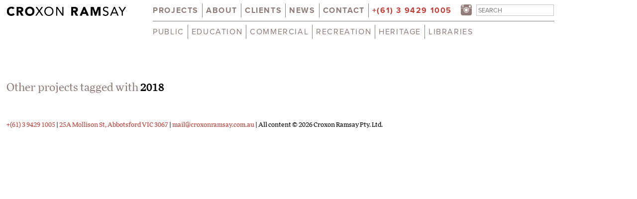

--- FILE ---
content_type: text/html; charset=UTF-8
request_url: https://croxonramsay.com.au/tag/2018/
body_size: 4743
content:
<!DOCTYPE html>
<html lang="en-AU" style="margin-top:0 !important;">
	<head>
		<meta charset="UTF-8" />
		<meta name="viewport" content="width=device-width, initial-scale=1.0, maximum-scale=1">

		<title>2018 Archives &mdash; Croxon Ramsay</title>
		<link rel="shortcut icon" href="https://croxonramsay.com.au/wp-content/themes/croxonramsay/images/favicon.ico" />
		<link rel="stylesheet" type="text/css" href="https://croxonramsay.com.au/wp-content/themes/croxonramsay/style.css" />
		<meta name='robots' content='index, follow, max-image-preview:large, max-snippet:-1, max-video-preview:-1' />

	<!-- This site is optimized with the Yoast SEO plugin v19.13 - https://yoast.com/wordpress/plugins/seo/ -->
	<title>2018 Archives &mdash; Croxon Ramsay</title>
	<link rel="canonical" href="https://croxonramsay.com.au/tag/2018/" />
	<meta property="og:locale" content="en_US" />
	<meta property="og:type" content="article" />
	<meta property="og:title" content="2018 Archives &mdash; Croxon Ramsay" />
	<meta property="og:url" content="https://croxonramsay.com.au/tag/2018/" />
	<meta property="og:site_name" content="Croxon Ramsay" />
	<meta name="twitter:card" content="summary_large_image" />
	<script type="application/ld+json" class="yoast-schema-graph">{"@context":"https://schema.org","@graph":[{"@type":"CollectionPage","@id":"https://croxonramsay.com.au/tag/2018/","url":"https://croxonramsay.com.au/tag/2018/","name":"2018 Archives &mdash; Croxon Ramsay","isPartOf":{"@id":"https://croxonramsay.com.au/#website"},"breadcrumb":{"@id":"https://croxonramsay.com.au/tag/2018/#breadcrumb"},"inLanguage":"en-AU"},{"@type":"BreadcrumbList","@id":"https://croxonramsay.com.au/tag/2018/#breadcrumb","itemListElement":[{"@type":"ListItem","position":1,"name":"Home","item":"https://croxonramsay.com.au/"},{"@type":"ListItem","position":2,"name":"2018"}]},{"@type":"WebSite","@id":"https://croxonramsay.com.au/#website","url":"https://croxonramsay.com.au/","name":"Croxon Ramsay","description":"We’re a Melbourne based architecture firm, offering professional services in architecture, design, interior design and project management.","potentialAction":[{"@type":"SearchAction","target":{"@type":"EntryPoint","urlTemplate":"https://croxonramsay.com.au/?s={search_term_string}"},"query-input":"required name=search_term_string"}],"inLanguage":"en-AU"}]}</script>
	<!-- / Yoast SEO plugin. -->


<link rel='dns-prefetch' href='//s.w.org' />
<link rel="alternate" type="application/rss+xml" title="Croxon Ramsay &raquo; 2018 Tag Feed" href="https://croxonramsay.com.au/tag/2018/feed/" />
<script>
window._wpemojiSettings = {"baseUrl":"https:\/\/s.w.org\/images\/core\/emoji\/13.1.0\/72x72\/","ext":".png","svgUrl":"https:\/\/s.w.org\/images\/core\/emoji\/13.1.0\/svg\/","svgExt":".svg","source":{"concatemoji":"https:\/\/croxonramsay.com.au\/wp-includes\/js\/wp-emoji-release.min.js?ver=5.9.12"}};
/*! This file is auto-generated */
!function(e,a,t){var n,r,o,i=a.createElement("canvas"),p=i.getContext&&i.getContext("2d");function s(e,t){var a=String.fromCharCode;p.clearRect(0,0,i.width,i.height),p.fillText(a.apply(this,e),0,0);e=i.toDataURL();return p.clearRect(0,0,i.width,i.height),p.fillText(a.apply(this,t),0,0),e===i.toDataURL()}function c(e){var t=a.createElement("script");t.src=e,t.defer=t.type="text/javascript",a.getElementsByTagName("head")[0].appendChild(t)}for(o=Array("flag","emoji"),t.supports={everything:!0,everythingExceptFlag:!0},r=0;r<o.length;r++)t.supports[o[r]]=function(e){if(!p||!p.fillText)return!1;switch(p.textBaseline="top",p.font="600 32px Arial",e){case"flag":return s([127987,65039,8205,9895,65039],[127987,65039,8203,9895,65039])?!1:!s([55356,56826,55356,56819],[55356,56826,8203,55356,56819])&&!s([55356,57332,56128,56423,56128,56418,56128,56421,56128,56430,56128,56423,56128,56447],[55356,57332,8203,56128,56423,8203,56128,56418,8203,56128,56421,8203,56128,56430,8203,56128,56423,8203,56128,56447]);case"emoji":return!s([10084,65039,8205,55357,56613],[10084,65039,8203,55357,56613])}return!1}(o[r]),t.supports.everything=t.supports.everything&&t.supports[o[r]],"flag"!==o[r]&&(t.supports.everythingExceptFlag=t.supports.everythingExceptFlag&&t.supports[o[r]]);t.supports.everythingExceptFlag=t.supports.everythingExceptFlag&&!t.supports.flag,t.DOMReady=!1,t.readyCallback=function(){t.DOMReady=!0},t.supports.everything||(n=function(){t.readyCallback()},a.addEventListener?(a.addEventListener("DOMContentLoaded",n,!1),e.addEventListener("load",n,!1)):(e.attachEvent("onload",n),a.attachEvent("onreadystatechange",function(){"complete"===a.readyState&&t.readyCallback()})),(n=t.source||{}).concatemoji?c(n.concatemoji):n.wpemoji&&n.twemoji&&(c(n.twemoji),c(n.wpemoji)))}(window,document,window._wpemojiSettings);
</script>
<style>
img.wp-smiley,
img.emoji {
	display: inline !important;
	border: none !important;
	box-shadow: none !important;
	height: 1em !important;
	width: 1em !important;
	margin: 0 0.07em !important;
	vertical-align: -0.1em !important;
	background: none !important;
	padding: 0 !important;
}
</style>
	<link rel='stylesheet' id='wp-block-library-css'  href='https://croxonramsay.com.au/wp-includes/css/dist/block-library/style.min.css?ver=5.9.12' media='all' />
<style id='global-styles-inline-css'>
body{--wp--preset--color--black: #000000;--wp--preset--color--cyan-bluish-gray: #abb8c3;--wp--preset--color--white: #ffffff;--wp--preset--color--pale-pink: #f78da7;--wp--preset--color--vivid-red: #cf2e2e;--wp--preset--color--luminous-vivid-orange: #ff6900;--wp--preset--color--luminous-vivid-amber: #fcb900;--wp--preset--color--light-green-cyan: #7bdcb5;--wp--preset--color--vivid-green-cyan: #00d084;--wp--preset--color--pale-cyan-blue: #8ed1fc;--wp--preset--color--vivid-cyan-blue: #0693e3;--wp--preset--color--vivid-purple: #9b51e0;--wp--preset--gradient--vivid-cyan-blue-to-vivid-purple: linear-gradient(135deg,rgba(6,147,227,1) 0%,rgb(155,81,224) 100%);--wp--preset--gradient--light-green-cyan-to-vivid-green-cyan: linear-gradient(135deg,rgb(122,220,180) 0%,rgb(0,208,130) 100%);--wp--preset--gradient--luminous-vivid-amber-to-luminous-vivid-orange: linear-gradient(135deg,rgba(252,185,0,1) 0%,rgba(255,105,0,1) 100%);--wp--preset--gradient--luminous-vivid-orange-to-vivid-red: linear-gradient(135deg,rgba(255,105,0,1) 0%,rgb(207,46,46) 100%);--wp--preset--gradient--very-light-gray-to-cyan-bluish-gray: linear-gradient(135deg,rgb(238,238,238) 0%,rgb(169,184,195) 100%);--wp--preset--gradient--cool-to-warm-spectrum: linear-gradient(135deg,rgb(74,234,220) 0%,rgb(151,120,209) 20%,rgb(207,42,186) 40%,rgb(238,44,130) 60%,rgb(251,105,98) 80%,rgb(254,248,76) 100%);--wp--preset--gradient--blush-light-purple: linear-gradient(135deg,rgb(255,206,236) 0%,rgb(152,150,240) 100%);--wp--preset--gradient--blush-bordeaux: linear-gradient(135deg,rgb(254,205,165) 0%,rgb(254,45,45) 50%,rgb(107,0,62) 100%);--wp--preset--gradient--luminous-dusk: linear-gradient(135deg,rgb(255,203,112) 0%,rgb(199,81,192) 50%,rgb(65,88,208) 100%);--wp--preset--gradient--pale-ocean: linear-gradient(135deg,rgb(255,245,203) 0%,rgb(182,227,212) 50%,rgb(51,167,181) 100%);--wp--preset--gradient--electric-grass: linear-gradient(135deg,rgb(202,248,128) 0%,rgb(113,206,126) 100%);--wp--preset--gradient--midnight: linear-gradient(135deg,rgb(2,3,129) 0%,rgb(40,116,252) 100%);--wp--preset--duotone--dark-grayscale: url('#wp-duotone-dark-grayscale');--wp--preset--duotone--grayscale: url('#wp-duotone-grayscale');--wp--preset--duotone--purple-yellow: url('#wp-duotone-purple-yellow');--wp--preset--duotone--blue-red: url('#wp-duotone-blue-red');--wp--preset--duotone--midnight: url('#wp-duotone-midnight');--wp--preset--duotone--magenta-yellow: url('#wp-duotone-magenta-yellow');--wp--preset--duotone--purple-green: url('#wp-duotone-purple-green');--wp--preset--duotone--blue-orange: url('#wp-duotone-blue-orange');--wp--preset--font-size--small: 13px;--wp--preset--font-size--medium: 20px;--wp--preset--font-size--large: 36px;--wp--preset--font-size--x-large: 42px;}.has-black-color{color: var(--wp--preset--color--black) !important;}.has-cyan-bluish-gray-color{color: var(--wp--preset--color--cyan-bluish-gray) !important;}.has-white-color{color: var(--wp--preset--color--white) !important;}.has-pale-pink-color{color: var(--wp--preset--color--pale-pink) !important;}.has-vivid-red-color{color: var(--wp--preset--color--vivid-red) !important;}.has-luminous-vivid-orange-color{color: var(--wp--preset--color--luminous-vivid-orange) !important;}.has-luminous-vivid-amber-color{color: var(--wp--preset--color--luminous-vivid-amber) !important;}.has-light-green-cyan-color{color: var(--wp--preset--color--light-green-cyan) !important;}.has-vivid-green-cyan-color{color: var(--wp--preset--color--vivid-green-cyan) !important;}.has-pale-cyan-blue-color{color: var(--wp--preset--color--pale-cyan-blue) !important;}.has-vivid-cyan-blue-color{color: var(--wp--preset--color--vivid-cyan-blue) !important;}.has-vivid-purple-color{color: var(--wp--preset--color--vivid-purple) !important;}.has-black-background-color{background-color: var(--wp--preset--color--black) !important;}.has-cyan-bluish-gray-background-color{background-color: var(--wp--preset--color--cyan-bluish-gray) !important;}.has-white-background-color{background-color: var(--wp--preset--color--white) !important;}.has-pale-pink-background-color{background-color: var(--wp--preset--color--pale-pink) !important;}.has-vivid-red-background-color{background-color: var(--wp--preset--color--vivid-red) !important;}.has-luminous-vivid-orange-background-color{background-color: var(--wp--preset--color--luminous-vivid-orange) !important;}.has-luminous-vivid-amber-background-color{background-color: var(--wp--preset--color--luminous-vivid-amber) !important;}.has-light-green-cyan-background-color{background-color: var(--wp--preset--color--light-green-cyan) !important;}.has-vivid-green-cyan-background-color{background-color: var(--wp--preset--color--vivid-green-cyan) !important;}.has-pale-cyan-blue-background-color{background-color: var(--wp--preset--color--pale-cyan-blue) !important;}.has-vivid-cyan-blue-background-color{background-color: var(--wp--preset--color--vivid-cyan-blue) !important;}.has-vivid-purple-background-color{background-color: var(--wp--preset--color--vivid-purple) !important;}.has-black-border-color{border-color: var(--wp--preset--color--black) !important;}.has-cyan-bluish-gray-border-color{border-color: var(--wp--preset--color--cyan-bluish-gray) !important;}.has-white-border-color{border-color: var(--wp--preset--color--white) !important;}.has-pale-pink-border-color{border-color: var(--wp--preset--color--pale-pink) !important;}.has-vivid-red-border-color{border-color: var(--wp--preset--color--vivid-red) !important;}.has-luminous-vivid-orange-border-color{border-color: var(--wp--preset--color--luminous-vivid-orange) !important;}.has-luminous-vivid-amber-border-color{border-color: var(--wp--preset--color--luminous-vivid-amber) !important;}.has-light-green-cyan-border-color{border-color: var(--wp--preset--color--light-green-cyan) !important;}.has-vivid-green-cyan-border-color{border-color: var(--wp--preset--color--vivid-green-cyan) !important;}.has-pale-cyan-blue-border-color{border-color: var(--wp--preset--color--pale-cyan-blue) !important;}.has-vivid-cyan-blue-border-color{border-color: var(--wp--preset--color--vivid-cyan-blue) !important;}.has-vivid-purple-border-color{border-color: var(--wp--preset--color--vivid-purple) !important;}.has-vivid-cyan-blue-to-vivid-purple-gradient-background{background: var(--wp--preset--gradient--vivid-cyan-blue-to-vivid-purple) !important;}.has-light-green-cyan-to-vivid-green-cyan-gradient-background{background: var(--wp--preset--gradient--light-green-cyan-to-vivid-green-cyan) !important;}.has-luminous-vivid-amber-to-luminous-vivid-orange-gradient-background{background: var(--wp--preset--gradient--luminous-vivid-amber-to-luminous-vivid-orange) !important;}.has-luminous-vivid-orange-to-vivid-red-gradient-background{background: var(--wp--preset--gradient--luminous-vivid-orange-to-vivid-red) !important;}.has-very-light-gray-to-cyan-bluish-gray-gradient-background{background: var(--wp--preset--gradient--very-light-gray-to-cyan-bluish-gray) !important;}.has-cool-to-warm-spectrum-gradient-background{background: var(--wp--preset--gradient--cool-to-warm-spectrum) !important;}.has-blush-light-purple-gradient-background{background: var(--wp--preset--gradient--blush-light-purple) !important;}.has-blush-bordeaux-gradient-background{background: var(--wp--preset--gradient--blush-bordeaux) !important;}.has-luminous-dusk-gradient-background{background: var(--wp--preset--gradient--luminous-dusk) !important;}.has-pale-ocean-gradient-background{background: var(--wp--preset--gradient--pale-ocean) !important;}.has-electric-grass-gradient-background{background: var(--wp--preset--gradient--electric-grass) !important;}.has-midnight-gradient-background{background: var(--wp--preset--gradient--midnight) !important;}.has-small-font-size{font-size: var(--wp--preset--font-size--small) !important;}.has-medium-font-size{font-size: var(--wp--preset--font-size--medium) !important;}.has-large-font-size{font-size: var(--wp--preset--font-size--large) !important;}.has-x-large-font-size{font-size: var(--wp--preset--font-size--x-large) !important;}
</style>
<link rel='stylesheet' id='wp-pagenavi-css'  href='https://croxonramsay.com.au/wp-content/plugins/wp-pagenavi/pagenavi-css.css?ver=2.70' media='all' />
<link rel="https://api.w.org/" href="https://croxonramsay.com.au/wp-json/" /><link rel="alternate" type="application/json" href="https://croxonramsay.com.au/wp-json/wp/v2/tags/58" /><link rel="EditURI" type="application/rsd+xml" title="RSD" href="https://croxonramsay.com.au/xmlrpc.php?rsd" />
<link rel="wlwmanifest" type="application/wlwmanifest+xml" href="https://croxonramsay.com.au/wp-includes/wlwmanifest.xml" /> 
<meta name="generator" content="WordPress 5.9.12" />
<style>.recentcomments a{display:inline !important;padding:0 !important;margin:0 !important;}</style><link rel="icon" href="https://croxonramsay.com.au/wp-content/uploads/2016/05/cropped-About_Office-Image-32x32.jpg" sizes="32x32" />
<link rel="icon" href="https://croxonramsay.com.au/wp-content/uploads/2016/05/cropped-About_Office-Image-192x192.jpg" sizes="192x192" />
<link rel="apple-touch-icon" href="https://croxonramsay.com.au/wp-content/uploads/2016/05/cropped-About_Office-Image-180x180.jpg" />
<meta name="msapplication-TileImage" content="https://croxonramsay.com.au/wp-content/uploads/2016/05/cropped-About_Office-Image-270x270.jpg" />
	</head>
	<body class="archive tag tag-58 wp-embed-responsive">
		<div id="wrapper">
			<header id="header" role="banner">
				<section id="branding">
					<div id="site-title"><a href="https://croxonramsay.com.au/" rel="home"><img src="https://croxonramsay.com.au/wp-content/themes/croxonramsay/images/logo.gif" alt="Croxon Ramsay Logo"></a></div>
				</section>
                <nav id="menu" role="navigation">
					<div class="menu-main-menu-container"><ul id="menu-main-menu" class="menu"><li id="menu-item-11" class="menu-item menu-item-type-taxonomy menu-item-object-category menu-item-has-children menu-item-11"><a href="https://croxonramsay.com.au/category/projects/">Projects</a>
<ul class="sub-menu">
	<li id="menu-item-19" class="menu-item menu-item-type-taxonomy menu-item-object-category menu-item-19"><a href="https://croxonramsay.com.au/category/projects/public/">Public</a></li>
	<li id="menu-item-13" class="menu-item menu-item-type-taxonomy menu-item-object-category menu-item-13"><a href="https://croxonramsay.com.au/category/projects/education/">Education</a></li>
	<li id="menu-item-12" class="menu-item menu-item-type-taxonomy menu-item-object-category menu-item-12"><a href="https://croxonramsay.com.au/category/projects/commercial/">Commercial</a></li>
	<li id="menu-item-15" class="menu-item menu-item-type-taxonomy menu-item-object-category menu-item-15"><a href="https://croxonramsay.com.au/category/projects/recreation/">Recreation</a></li>
	<li id="menu-item-14" class="menu-item menu-item-type-taxonomy menu-item-object-category menu-item-14"><a href="https://croxonramsay.com.au/category/projects/heritage/">Heritage</a></li>
	<li id="menu-item-688" class="menu-item menu-item-type-taxonomy menu-item-object-category menu-item-688"><a href="https://croxonramsay.com.au/category/projects/libraries/">Libraries</a></li>
</ul>
</li>
<li id="menu-item-10" class="menu-item menu-item-type-post_type menu-item-object-page menu-item-10"><a href="https://croxonramsay.com.au/about/">About</a></li>
<li id="menu-item-18" class="menu-item menu-item-type-post_type menu-item-object-page menu-item-18"><a href="https://croxonramsay.com.au/clients/">Clients</a></li>
<li id="menu-item-422" class="menu-item menu-item-type-taxonomy menu-item-object-category menu-item-422"><a href="https://croxonramsay.com.au/category/news/">News</a></li>
<li id="menu-item-9" class="menu-item menu-item-type-post_type menu-item-object-page menu-item-9"><a href="https://croxonramsay.com.au/contact/">Contact</a></li>
<li id="menu-item-399" class="menu-item menu-item-type-custom menu-item-object-custom menu-item-399"><a href="tel:+61394291005">+(61) 3 9429 1005</a></li>
</ul></div>				
                 	<section id="social-media">
                    	<a href="https://www.instagram.com/croxonramsay/" title="Croxon Ramsay Instagram"><img src="https://croxonramsay.com.au/wp-content/themes/croxonramsay/images/instagram.png" alt="Croxon Ramsay Instagram" width="26px" height="auto"></a>
                    	<!-- SEARCH FIELD -->  
            			<a class="form">
    					<form role="search" method="get" id="searchform" class="searchform" action="https://croxonramsay.com.au/">
							<div>
								<input placeholder="Search" type="text" value="" name="s" id="s" />
							</div>
						</form>
                    	</a>
           				<a id="search" href="#" title="Search Croxon Ramsay"><img src="https://croxonramsay.com.au/wp-content/themes/croxonramsay/images/search.png" alt="Search" width="26px" height="auto" alt="Search"></a>
                	</section>
                </nav>
			</header>
			<div id="container">
<header class="header">
	<h1 class="entry-title">Other projects tagged with <strong>2018</strong></h1>
</header>
<section id="content" class="grid" role="main" style="margin-top:5px;">
	
    <div class="grid-sizer"></div>
	</section>

    </div>

		<footer id="footer" role="contentinfo">
			<p class="copyright"><a href="tel:+61394291005">+(61) 3 9429 1005</a> | 
            <a target="_blank" href="https://goo.gl/maps/ZQXsqSfzGw12">25A Mollison St, Abbotsford VIC 3067</a> | 
            <a href="mailto:mail@croxonramsay.com.au">mail@croxonramsay.com.au</a> | 
            All content © 2026 Croxon Ramsay Pty. Ltd.</p> 
		</footer>
</div>

<!--jQuery-->
<script src="https://ajax.googleapis.com/ajax/libs/jquery/2.1.3/jquery.min.js"></script>
<script src="https://croxonramsay.com.au/wp-content/themes/croxonramsay/scripts/script.js"></script>

<!-- Typekit -->  
<script src="https://use.typekit.net/oko0brx.js"></script>
<script>try{Typekit.load({ async: true });}catch(e){}</script>

<!-- Grid System -->  
<script src="https://cdnjs.cloudflare.com/ajax/libs/jquery.isotope/2.2.2/isotope.pkgd.min.js"></script>
<script src="https://cdnjs.cloudflare.com/ajax/libs/jquery.imagesloaded/3.1.8/imagesloaded.pkgd.js"></script>

<!-- Include Lazy Load -->  
<script src="https://croxonramsay.com.au/wp-content/themes/croxonramsay/scripts/jquery.lazyloadxt.js"></script> 
<script src="https://croxonramsay.com.au/wp-content/themes/croxonramsay/scripts/jquery.lazyloadxt.bg.js"></script> 

<!-- Include Slicknav for Mobile Phones -->
<script src="https://croxonramsay.com.au/wp-content/themes/croxonramsay/scripts/SlickNav/jquery.slicknav.min.js"></script>   
    
<!-- Include Draggable for Mobile Phones -->
<script src="https://croxonramsay.com.au/wp-content/themes/croxonramsay/scripts/jquery.pep.js"></script> 
        
<!-- Swippeable Slideshow on Mobile --> 
    
<!-- Google Maps on Contact page-->
		  


</body>
</html>

--- FILE ---
content_type: text/css
request_url: https://croxonramsay.com.au/wp-content/themes/croxonramsay/style.css
body_size: 5896
content:
u/*
Theme Name: Croxon Ramsay WordPress Theme
Author: Nina Mujdzic, Letterbox
Author URI: http://neendreams.com/, https://letterbox.net.au/
Version: 1.0
*/

html {
	margin-top:0 !important;
}

div#wpadminbar {
    display: none;
}

html,body,div,span,applet,object,iframe,h1,h2,h3,h4,h5,h6,p,blockquote,pre,a,abbr,acronym,address,big,cite,code,del,dfn,em,img,ins,kbd,q,s,samp,small,strike,strong,sub,sup,tt,var,b,u,i,center,dl,dt,dd,ol,ul,li,fieldset,form,label,legend,table,caption,tbody,tfoot,thead,tr,th,td,article,aside,canvas,details,embed,figure,figcaption,footer,header,hgroup,menu,nav,output,ruby,section,summary,time,mark,audio,video{font-size:100%;font:inherit;padding:0;border:0;margin:0;vertical-align:baseline}body{line-height:1}ol,ul{list-style:none}blockquote,q{quotes:none}blockquote:before,blockquote:after,q:before,q:after{content:'';content:none}table{border-collapse:collapse;border-spacing:0}article,aside,details,figcaption,figure,footer,header,hgroup,menu,nav,section{display:block}.clear{clear:both}.sticky{}.bypostauthor{}.wp-caption{}.wp-caption-text{}.gallery-caption{}.alignright{}.alignleft{}.aligncenter{}



.home, html {
	height:100%;
	min-height:100%;
	margin-top:0 !important;
	overflow-x: hidden;
}

body {
	font-family: "ff-more-web-pro",serif;
	font-size:0.85rem;
	line-height:1.4rem;
	color:#000;
	width: 100%;
	padding:1% 1% 0 1%;
	box-sizing:border-box;
	height: 100%;
    min-height: 100%;
}

.home::-webkit-scrollbar { display: none; }

@media only screen and (max-width: 1025px) {
	html.touch *:hover {
    	pointer-events: none !important;
	}

	html, body {
		width:100% !important;
		margin:0px !important;
		-webkit-text-size-adjust: none; /* Prevent font scaling in landscape */
	}
	
	html, .home {
		width:100% !important; 
		min-height:auto !important;
	}

	body {
		margin: 0 0 20px;
		min-height:100%;
	}
}

/*------FONTS-----*/

p {
	font-family: "ff-more-web-pro",serif;
    color: #000;
    line-height: 1.4rem;
    font-size: 0.85rem;
	margin-top: 10px;
}

strong {
	font-weight: 500;
}

i, em {
	font-style: italic;
}

ul {
 	list-style-type: none;
	list-style-image: none;
}

li {
 	list-style-type: none;
	list-style-image: none;
}

h1 	{font-size:1.4rem;line-height: 1.8rem !important;}
h2 	{font-size:1rem;line-height: 1.5rem;letter-spacing: 0.1rem !important;}
h3 	{font-size:0.9rem;line-height: 1.4rem;letter-spacing: 0.06rem !important;}

h1 {
	font-weight: 500;
}

h2,h3 {
	font-weight: 500;
	font-family: "proxima-nova",sans-serif;
    text-transform: uppercase;
}

pre {
    display: block;
    font-family: monospace;
    white-space: pre;
    margin: 1em 0px;
}

.var-dump {
	position: relative;
	z-index: 10;
	background: white;
	color: black;
	padding: 1rem;
}
	

/*------LINKS-----*/

a {
	color:#c43c35;
	text-decoration:none;
}

a:hover,
a:active,
a:visited {
	color:#FF493F;
	text-decoration:none;
}

/*------MENU-----*/

header#header, 
#menu {
    overflow: hidden;
}

header#header {
    height: 150px;
    box-sizing: border-box;
    margin: 0;
    padding: 0;
}

@media screen and (min-width : 1301px) and (max-width : 1450px) {
	.single #container {
		height: 80% !important;
	}
}

@media screen and (min-device-width : 801px) and (max-device-width : 1300px) {
	.single #container  {
		height: 78% !important;
	}
}

@media screen and (max-width : 1025px) {
	header#header {
		border-bottom:0px;
		overflow:hidden;
		padding-bottom:5px !important;
		height:auto !important;
	}

	.single #container  {
		height: 88% !important;
	}
}

#branding {
	float:left;
}

#branding img {
    max-width: 250px;
    margin-left: -5px;
}
 
section#social-media {
    margin-top:5px;
}

section#social-media img {
	width:22px;
	height:22px;
}

a#search {
	display: none !important;
}

#header form {
    width: 100% !important;
    display: none;
    z-index: 100;
    padding: 0 !important;
    margin-bottom: 2%;
}

#header form {
    display: inline-block;
}

@media only screen and (max-width: 1025px) {
	a#search {
		display: inline-block !important;
	}
	
	a.form {
    	margin: 0 0 0 -4px !important;
	}
	
	#header form {
    	display: none;
		z-index: 100;
    	padding: 0 !important;
    	position: absolute;
    	bottom: 0;
    	right: 0;
    	background: #fff;
    	height: 50%;
    	width: 50% !important;
    	margin-bottom: 0;
	}
}


#header input {
    width: 99%;
    box-sizing: border-box;
    padding-left: 2%;
    text-transform: uppercase;
	border: 1px solid #C3C3C3;
    margin: 0 !important;
	font-size: 9.5pt;
    padding-bottom: 0;
    height: 23px;
    font-family: "proxima-nova",sans-serif;
}

#menu {
    font-family: "proxima-nova",sans-serif;
    margin: -9px 0 0px 0;
    clear: both;
    box-sizing: border-box;
    padding: 0;
    padding-bottom: 0;
    position: absolute;
    height: auto;
    left: 24%;
    overflow: visible;
	border-bottom:1px solid #8f7b76;
}

.menu-main-menu-container {
	display:inline-block;
	overflow:hidden;
	vertical-align: top;
}

.menu-item-has-children:hover ul,
.current-category-parent ul {
	opacity:1;
}

.menu ul {
	position: absolute;
    padding: 15px 0 0 0;
    margin: 0;
    z-index: 20000;
	list-style-type: none;
	list-style-image: none;
	opacity: 1;
	display:block;
}

.menu li {
	float: left;
    padding: 3px 7px 3px 0;
    margin: 3px 7px 7px 0;
    font-family: "proxima-nova",sans-serif;
    text-transform: uppercase;
    border-right: 1px solid #8f7b76;
    letter-spacing: 0.1rem;
    font-size: 1rem;
}

.menu li:last-child {
	border-right:none;
}

.menu li:last-child a {
	color: #c43c35;
}

.menu ul li:last-child a {
	color:#8f7b76;
}

.menu ul li.current-menu-item a,
.menu li.current-menu-item a,
.current-category-parent a,
.menu li.current-menu-item ul li:last-child a {
	color:#000 !important;
}

.menu a {
	text-decoration: none;
	color:#8f7b76;
	font-weight: 900;
}

.sub-menu a {
    font-weight: 100 !important;
}

.current-category-parent ul li a {
	text-decoration: none;
	color:#8f7b76;
	font-weight:normal;
}

.slicknav_menu,
.slicknav_nav {
	display:none;
}

section#social-media {
	display:inline-block;
	vertical-align: top;
}

section#social-media a {
    margin: 0 2.5px 0 0;
	display: inline-block;
    vertical-align: top;
}

a.form {
    margin: 0 0 0 2.5px !important;
}


@media screen and (max-width: 1025px) {
	#header {
		 position: relative;
	}
	
	header#header, #menu {
		overflow:visible !important;
		border-bottom: none;
	}
	
	#branding {
    	width: 60%;
	}
	
	#branding img {
		max-width: 200px;
    	margin-top: 4px;
	}
	
	section#social-media {
    	margin: 0 30px 0 0;
		position: absolute;
    	right: 0;
    	top: 0;
	}
	
	section#social-media a:first-child {
    	margin-right: -2px;
	}
	
	.slicknav_menu  {
		display:block;
  		box-sizing: initial;
	}
	
	#menu > div.menu-main-menu-container:nth-child(2) {
		display:none;
	}
	
	#menu {
	    position: initial !important;
	}

	.slicknav_nav {
		clear: both;
		width:100%;
		background:#FFF;
		position:absolute;
    	margin: -5px -1% 0 -1%;
    	padding: 5px 1% 0px 1%;
		z-index: 1000;
		display:none;
	}
	
	a.slicknav_btn.slicknav_collapsed nav.slicknav_nav,
	nav.slicknav_nav,
	nav.slicknav_nav.slicknav_hidden,
	.slicknav_hidden,
	.slicknav_hidden .menu-main-menu-container {
		display:none;
	}

	a.slicknav_btn {
    	bottom: 0;
    	position: absolute;
    	right: 0;
    	top: 0;
    	padding: 0 0px 4px 0px;
    	cursor: pointer;
    	margin: 0 5px 0 0;
	}

	.slicknav_menu .slicknav_icon-bar {
   		width: 18px;
    	height: 4px;
    	margin: 2px 0px 4px 0px;
    	background-color: #8f7b76;
		display:block;
	}
	
	.slicknav_open .slicknav_icon-bar {
		width: 25px !important;
	}
	
	span.slicknav_icon.slicknav_no-text > span {
		-webkit-transition: .5s ease-in-out;
    	-moz-transition: .5s ease-in-out;
    	-o-transition: .5s ease-in-out;
    	transition: .5s ease-in-out;
	}
	
	.slicknav_open span.slicknav_icon.slicknav_no-text > span:nth-child(1) {
	    -webkit-transform: rotate(135deg);
    	-moz-transform: rotate(135deg);
    	-o-transform: rotate(135deg);
    	transform: rotate(135deg);
    	margin-top: 9px;
	}
	
	.slicknav_open span.slicknav_icon.slicknav_no-text > span:nth-child(2) {
		opacity:0;
	}
	
	.slicknav_open span.slicknav_icon.slicknav_no-text > span:nth-child(3) {
		margin-bottom: 3px;
    	-webkit-transform: rotate(-135deg);
    	-moz-transform: rotate(-135deg);
    	-o-transform: rotate(-135deg);
    	transform: rotate(-135deg);
    	margin-top: -16px;
	}
	
	.menu-main-menu-container {
		width:100%;
		padding-left: 1%;
    	margin-left: -0.5%;
		border-bottom: 1px solid #8f7b76;
	}

	.menu ul {
		width: 100%;
		overflow-x: hidden;
		position: relative;
		z-index: 199;
		list-style: none;
		padding: 3px 0;
		float: left;
		margin: 0;
		overflow: hidden;
		display: block;
		list-style-type: none;
		list-style-image: none;
	}

	.menu li {
		text-transform: uppercase;
		padding: 2px 0px;
		float: none;
    	border: none;
	}

	.slicknav_menu li {
		border-bottom: 1px solid #CCC;
	}

	.slicknav_menu ul li:first-child {
		border-top:1px solid #ccc;
		margin-top:5px;
		padding-left: 10px;
    	margin-left: -8px;
	}

	.slicknav_menu li:last-child{
		border-bottom:0;

	}
	
	.slicknav_menu li:last-child a {
		font-size:0.9rem;
		clear:both;
	}
	
	.slicknav_menu .sub-menu li:last-child a {
		clear:none;
		color:inherit !important;
	}

	.menu li a {
		font-variant-caps: small-caps;
  		-moz-font-feature-settings: "smcp";
  		-ms-font-feature-settings: "smcp";
  		-webkit-font-feature-settings: "smcp";
 		font-feature-settings: "smcp";
		font-size: 0.9rem;
		letter-spacing: 0.1rem;
		color: #000;
		text-decoration: none;
	}

	ul.sub-menu {
		margin-left: 10px;
	}

	ul.sub-menu li {
		margin-left: -20px;
		padding-left: 20px;
	}

	.slicknav_menu ul.sub-menu li {
		margin-top:0px;
		border-top:0px;
	}
	
	.slicknav_menu section {
    	display: none;
	}
	
	#header form {
   	 	width: 150px !important;
    	background: #FFF;
    	position: absolute;
    	z-index: 1000;
    	top: 31px;
    	height: 30px;
    	padding-left: 2000% !important;
		right: -141%;
    	padding-right: 100% !important;
	}


}


/*------CONTENT-----*/


#container {
	margin: 0;
	clear:both;
	margin: 0;
    width: 100%;
}

.single #container {
	height: 85%;
	margin: 0 -1% 0 -1%;
    width: 102%;
}


@media only screen and (max-width: 736px) {
	.archive #container {
		margin: 0 auto;
    	width: 99%;
	}
	
	.page #container {
		height:auto !important;
	}
}

#content {
	opacity:0;
}

.spinner {
    position: absolute;
    width: 3%;
    left: 45%;
   	top: 30%;
    margin: 0px auto;
}

@media screen and (max-width: 1025px) {
	.spinner {
    	width: 10% !important;
	}
}

#menu, #footer, .rslides {
	-webkit-animation: fadein 2s; /* Safari, Chrome and Opera > 12.1 */
    -moz-animation: fadein 2s; /* Firefox < 16 */
    -ms-animation: fadein 2s; /* Internet Explorer */
    -o-animation: fadein 2s; /* Opera < 12.1 */
    animation: fadein 2s;
}

@keyframes fadein {
    	from { opacity: 0; }
    	to   { opacity: 1; }
}

/* Firefox < 16 */
@-moz-keyframes fadein {
    	from { opacity: 0; }
    	to   { opacity: 1; }
}

/* Safari, Chrome and Opera > 12.1 */
@-webkit-keyframes fadein {
   	from { opacity: 0; }
    	to   { opacity: 1; }
}

/* Internet Explorer */
@-ms-keyframes fadein {
    	from { opacity: 0; }
    	to   { opacity: 1; }
}

@media only screen and (max-width: 1125px) {
	#menu {
	    left: 1% !important;
    	top: 50px;
	}
}

/*Front page*/

section.front-page {
	opacity:0;
}

.rslides_container {
    float: none !important;
    height: 100%;
    overflow-y: hidden;
    margin: 0 !important;
}

.rslides {
    max-width: inherit !important;
}

#intro {
    width: 100%;
	height:100%;
    background: rgba(0,0,0,1);
    position: absolute;
    left: 0;
    padding: 1%;
    box-sizing: border-box;
    z-index: 10000;
	animation: pulse 14s ease infinite;
    animation-delay: 2s;
	display:none;
}

#intro h1.front-page {
	font-size: 3rem;
    line-height: 4rem !important;
	color:#FFF;
	font-weight:100;
}

@keyframes pulse {
  0%, 100% {
    background-color: rgba(0,0,0,1);
  }
  50% {
    background-color: rgba(0,0,0,0.5);
  }
}

@media only screen and (max-width: 736px) {
	#intro h1.front-page {
		font-size: 1.5rem;
    	line-height: 2rem !important;
	}
}

#wrapper {
	height: 100%;
}

@media screen and (max-width : 1024px) {
	#wrapper {
		margin:0px !important;
		padding:0px !important;
		overflow: visible !important;
	}
}

@media only screen and (max-device-width: 1025px) {
    .page #wrapper {
		height:auto;
	}
}

.caption {
	position: absolute;
    top:0;
    left: 1% !important;
    z-index: 5000;
    color: #FFF;
    font-family: "proxima-nova",sans-serif;
    line-height: 1rem;
    font-size: 1rem;
    text-transform: uppercase;
    text-shadow: 0px 0px 1px rgba(0, 0, 0, 1);
	letter-spacing: 0.1rem;
	font-weight: 500;
	background: none !important;
    text-align: left !important;
}

@media only screen and (max-width: 800px) {
	.caption {
    	left: 2% !important;
	}
}

.lazy-hidden {
	opacity:0;
}

.lazy-loaded {
    -webkit-transition: opacity 2s ease-in;
       -moz-transition: opacity 2s ease-in;
        -ms-transition: opacity 2s ease-in;
         -o-transition: opacity 2s ease-in;
            transition: opacity 2s ease-in;
}

/*------Category page-----*/

.category #content {
	margin-top: -1%;
	min-height: 600px;
}

.grid {
	display: block;
    clear: both;
    position: relative;

}

.grid:after {
  	content: '';
  	display: block;
  	clear: both;
}


@media only screen and (min-width: 735px) {
	.grid-sizer {
		width:25% !important;
	}
	
	.grid-item {
		width:23.7% !important;
	}
	
	.grid-item.hero {
		width: 49% !important;
	}
	
	.grid-item { 
		margin: 0.4% 0 !important;
	}
} 


@media only screen and (min-width: 1500px) {
	.grid-sizer {
		width:20% !important;
	}
	
	.grid-item {
		width:18.85% !important
	}
	
	.grid-item.hero {
		width: 49% !important;
	}
	
	.grid-item { 
		margin: 0.4% 0 !important;
	}
} 

.grid-sizer {
	width:50%;
}

.grid-item,
.grid-item.hero {
	width:48%;
}

.grid-item { 
	float:left;
	margin: 1.4% 0;
}

.grid img {
  	display: block;
  	width: 100%;
  	height:auto;
	opacity:1;
}

.grid-item:hover img {
	-webkit-transition: all 0.5s ease-in;
	-moz-transition: all 0.5s ease-in;
	-ms-transition: all 0.5s ease-in;
	-o-transition: all 0.5s ease-in;
	transition:all 0.5s ease-in;
    -webkit-filter: grayscale(0.6);
    filter: grayscale(0.6);
	opacity:0.8;
}

.grid-item:hover p.category-title {
	-webkit-transition: all 0.5s ease-in;
	-moz-transition: all 0.5s ease-in;
	-ms-transition: all 0.5s ease-in;
	-o-transition: all 0.5s ease-in;
	transition:all 0.5s ease-in;
	background: #000;
	color:#FFF;
}

p.category-title {
	min-height:0;
    color: #000;
    bottom: 0;
    position: absolute;
    width: 100%;
    box-sizing: border-box;
    z-index: 3; 
    text-transform: uppercase;
    background: #FFF;
    padding: 5px 5px 2px 5px;
    line-height: 1rem;
    margin: 0;
    font-family: "proxima-nova", sans-serif;
    font-weight: 500;
    font-size: 0.85rem;
    letter-spacing: 0.06rem;
	border-bottom: 1px solid #8f7b76;
    padding-bottom: 2.5px;
  	 -webkit-transition: min-height 1s; 
  	-moz-transition: min-height 1s; 
  	-ms-transition: min-height 1s; 
  	-o-transition: min-height 1s; 
  	transition: min-height 1s; 
	white-space: initial;
} 

.category-work p.p.category,
.slideshow_options {
	display:none;
}

/*------SINGLE POST-----*/


.single section#content {
	position: relative;
	overflow: hidden;
	opacity:0;
}

.slideshow {
	white-space: nowrap;
	width:auto !important;
	height: 100% !important;
	overflow:visible !important;
	top:0 !important;
	bottom:0 !important;
	position:absolute !important;
}

#slideshow {
	left:0;
	background: #dcd7d6;
    min-width: 100%;
    border-bottom: 5px solid #FFF;
    box-sizing: border-box;
}

#arrow-navigation a { 
	position:absolute; 
	z-index:200; 
	top:50%; 
	cursor:pointer; 
	color:#fff; 
	opacity:0.7; 
	transition: all 0.66s ease; 
	-webkit-transition: all 0.66s ease; 
	width:40px;
	height:40px;
}

#arrow-navigation a:hover { opacity:1.0; }
 
#arrow-navigation a:first-child{
	background:url('./images/slider-left.png');
	background-size:100% auto;
	background-repeat:no-repeat;
	left:3%;
}

#arrow-navigation a:last-child {
	background:url('./images/slider-right.png');
	background-size:100% auto;
	background-repeat:no-repeat;
	right:3%;
}

@media only screen and (max-width: 800px) {
	#arrow-navigation {
		display:none;
	}
}


@media screen and (min-width: 0px) and (max-width : 1024px) { 
	
	.thumb-link {
		background-size:40px auto !important;
	}
}

.thumb-link {
	height: 100%;
	overflow: visible;
	top: 0px;
	left: 0px;
	z-index: 99 !important;
	margin: 0px;
	width:auto;
	display:inline-block;
	background: url(./images/loader.gif) no-repeat;
	background-position: center center;
	background-size:72px auto;
}

.thumb-link:hover {
	background:none;
}


#slideshow a.thumb-link.active {
    opacity: 1;
}

#slideshow a.thumb-link {
    opacity: 0.5;
	-webkit-transition: all 0.5s ease-in;
	-moz-transition: all 0.5s ease-in;
	-ms-transition: all 0.5s ease-in;
	-o-transition: all 0.5s ease-in;
	transition:all 0.5s ease-in;
}

@media screen and (max-device-width: 1025px) {
	#slideshow a.thumb-link {
    	opacity: 1 !important;
	}
}


@media screen and (max-width : 1024px) {
	#content #slideshow .thumbnail,
	#container .thumb-link,
	.thumb-link, .thumbnail img {
		width:auto !important;
	}
	
	#container .thumb-link {
		float: none !important;
	}

}


.thumbnail {
	background-repeat: no-repeat;
	-webkit-background-size: auto 100%;
  	-moz-background-size: auto 100%;
  	-o-background-size: auto 100%;
  	background-size: auto 100%;
	margin:0px;
	z-index:200;
	display: block !important;
	clear:both;
    width: auto;
	height:100%;
	max-height:100%;
	overflow: hidden;
	position:relative;
	border-right: 5px solid #FFF;
    box-sizing: border-box;
}


.thumbnail img {
    opacity:0;
    width: auto;
	height:100%;
	max-height:100%;
	margin:0px;
	display: block !important;
	clear:both;
	z-index:1;
}

.thumbnail img:hover {
	transition: opacity .25s ease-in;
	-webkit-transition: all opacity .25s ease-in; /* Safari */
    opacity: 1;
	z-index:2;
	margin:0px;
	display: block !important;
}

#content.single-post {
	height: 60%;
	opacity:1;
}

article#thumbnails, 
article#related-projects {
    background: #dcd7d6;
    z-index: 10000;
    position: relative;
    padding: 1%;
    box-sizing: border-box;
    float: left;
    width: 24%;
	min-height:718px;
}

#thumbnails a, 
#related-projects div {
	opacity:0;
}

#related-projects a.thumb-link {
	opacity:1 !important;
}

@media only screen and (max-width: 1125px) {
	article#related-projects,
	article#text {
    	width: 100% !important;
		float:none !important;
		margin: 0 !important;
		padding: 2% !important;
		z-index: 1 !important;
	}
	
	article#related-projects {
		height:auto !important;
	}
	
	.single article#related-projects,
	.single article#text {
		height: auto !important;
		min-height:auto !important;
	}
	
	article#thumbnails {
		display:none !important;
	}

}

article#thumbnails img,
article#related-projects div {
	height:auto;
	display:inline-block;
	vertical-align:top;
	float:none !important;
	position:relative;
}

article#thumbnails img {
	width:23% !important;
}

article#related-projects div {
	width:47% !important;
}

article#thumbnails h3 {
	margin-left:1%;
}

article#thumbnails img,
article#related-projects div {
	margin: 2% 1% 0 1% !important;
}

article#related-projects img {
	width:100% !important;
	height:auto;
}

article#text {
    background: #FFF;
    z-index: 10000;
    position: relative;
    padding: 1%;
    box-sizing: border-box;
    float: left;
    width: 52%;
	min-height:718px;
	clear:none !important;
}

header#title {
	clear:both;
	overflow:hidden;
}

.date,
.awards,
.client {
    margin-top: 20px;
	float:none;
	clear:both;
}

.client h3, 
.date h3, 
.awards h3,
.date p,
.client p,
.awards p {
	float: left;
}

.client h3, 
.date h3, 
.awards h3 {
	width:75px;
}

.date p,
.client p,
.awards p {
    margin-top: 0;
	margin-right: 20px;
}

#title > div p:nth-child(4) {
    margin-left: 75px;
}

@media only screen and (max-width: 450px) {
	.awards p {
    	float:none !important;
	}
}

article#text ul {
	margin: 5px 5px 5px 17px;
}

article#text li {
    padding: 5px 0;
    list-style-type: disc;
}

/*------ABOUT PAGE-----*/

.page-template-page-about #container {
	background:url('./images/how-to-paint-brick.jpg') #dcd7d6;
	background-size:100% auto;
	background-repeat:no-repeat;
}

.page-template-page-about #content,
.page-id-7 #content, /*Contact page*/
.page-id-16 #content /*Clients page*/ {
    width: 90%;
    background: #FFF;
    margin: 0px auto;
    padding: 2%;
    box-sizing: border-box;
	max-width: 1200px;
 }
 
.page-template-page-about h1,
.page-id-7 h1,
.page-id-16 h1,
.archive h1,
.error404 h1,
.search h1 {
    margin-bottom: 40px;
}
 
 article.staff_member {
    width: 32% !important;
    height: auto;
    display: inline-block;
    vertical-align: top;
    position: relative;
	margin: 1% 1% 0 0;
}

@media only screen and (max-width: 450px) {
	article.staff_member {
    	width: 100% !important;
		margin-top: 20px;
	 }
}

@media only screen and (min-width : 450px) and (max-width : 800px) {
	article.staff_member {
    	width: 48% !important;
		margin-top: 20px;
	 }
}


article.staff_member img {
	width:100%;
	height:auto;
}


div#text {
	display:none;
}

p.entry-title {
    border-bottom: 1px solid #8f7b76;
    margin-bottom: 2.5px;
    padding-bottom: 2.5px;
	margin-top: 10px;
}

/* .staff_member:nth-child(2) p.entry-title {
     color: #FFF !important;
} */

/* .staff_member h3:first-of-type {
	margin-bottom:-10px;
} */

.staff_member__position {
	text-transform: uppercase;
}

.staff_member__credentials {
	font-weight: bold;
	margin-top: 0;
}

.z-index {
	z-index:100;
	position: relative;
}

#overlay {
	margin: 0 -1%;
    position: fixed;
    width: 101%;
	background: rgba(255,255,255,0.5);
    height: 100%;
    left: 0;
    top: 0;
}

/*------CLIENTS PAGE-----*/



.page-id-16 #container {
	background:#dcd7d6;
}

ul#clients {
    margin-bottom: 50px;
}

#clients li {
	padding: 5px 5px 5px 0;
    margin: 0 4% 0 0;
    display: inline-block;
	border-bottom:1px solid #8f7b76;
	width:40%;
}

@media only screen and (max-width: 800px) {
	#clients li {
		width:90%;
	}
}

/*------ARCHIVE PAGE-----*/

.archive #content {
	box-sizing:border-box;
}

@media only screen and (max-width: 1025px) {
	.archive #content {
    	padding: 0 !important;
	}
}

.archive h1,
.error404,
.search h1 {
	font-weight: 100;
    color: #8f7b76;
}

.archive h1 strong,
.search h1 strong {
    font-weight: 500;
    color: #000;
    font-style: normal;
}

/*------NEWS PAGE-----*/

.page-id-400 article#text {
	padding: 0 0 1% 1% !important;
}

.category-news article#text {
	padding: 0 0% 1% 1%;
    margin-right: 0%;
    margin-top: -0.5%;
}

article#text .grid-sizer {
    width: 50% !important;
}

article#text .grid-item {
    width: 47% !important;
    margin: 1% 0 0.4% 0 !important;
	border-bottom: 1px solid #8f7b76;
    padding-bottom: 2.5px;
}

@media only screen and (max-width: 450px) {
	article#text .grid-item {
	 	width: 97% !important;
	}
}

@media only screen and (max-width: 1125px) {
	.category-news article#text {
		padding:0% !important;
	}
}

.category-news article#text h1 {
	font-weight: 500 !important;
	color:#000 !important;
	margin-bottom:0 !important;
}

article#text p.post-date {
	color: #8f7b76;
    margin-top: 0px;
}

.lightwidget.in-grid.in-grid-4 li {
    width: 23% !important;
    margin: 2% 1% 0 1% !important;
    padding: 0 !important;
}
 
.category-news article#thumbnails {
	width:23%;
	box-sizing:border-box;
}

/*Slidshow*/
.image {
  	width:100%;
  	height: 200px;
  	position: relative;
	clear: both;
    margin-bottom: 10px;
}

.image div {
  	position: absolute;
  	width: 100%;
  	height: 100%;
  	background-size:cover;
  	background-position:center;
  	z-index:1
}

.image div.visible {
	z-index:3;
}

.image div:only-child {
    display:block !important;
	opacity:1 !important;
}

div#page-navi {
    display: none;
}

div#infscr-loading {
    display: block;
    position: absolute;
    bottom: 0;
}

div#infscr-loading img {
    width: 10%;
    margin: 0px auto;
}

div#infscr-loading div {
    text-align:center;
}

/*------CONTACT PAGE-----*/


.page-id-7 #container {
	background:url('./images/red-bricks.jpg') #dcd7d6;
	background-size:100% auto;
	background-repeat:no-repeat;
}

article#post-7 {
    padding: 0 1%;
	box-sizing:border-box;
}

#contact-info {
	display: inline-block;
    vertical-align: top;
	width:30%;
	margin-right:5%;
	border-bottom:1px solid #8f7b76;
	height:488px;
}

@media only screen and (max-width: 800px) {
	#contact-info {
    	display: block !important;
    	width: 100% !important;
    	margin: 0 !important;
    	height: auto!important;
    	border-bottom: none!important;
	}
	
	#map {
		width: 100% !important;
	}
}

#contact-info h3 {
	margin: 10px 0 -10px 0;
}

#map {
	display: inline-block;
    vertical-align: top;
	width: 64%; 
	height: 488px; 
	position: relative; 
	overflow: hidden; 
	transform: translateZ(0px); 
	background-color: rgb(229, 227, 223);
}

/*------FOOTER-----*/

#footer {
    margin: 20px 0;
    overflow: hidden;
    clear: both;
}

#footer p {
	font-size:0.8rem;
	text-align:left;
}




/*------ ALEX EDITS ------*/


article#thumbnails .project-gallery {

}

article#thumbnails .project-gallery__thumbnails {
	display: grid;
	grid-template-columns: repeat(auto-fill, minmax(80px, 1fr));
	gap: 2%;
}

article#thumbnails .project-gallery__thumbnail-wrapper {
	position: relative;
	padding-top: 100%;
	overflow: hidden;
	display: block;
}

article#thumbnails .project-gallery__thumbnail {
	display: block;
	position: absolute;
	top: 0;
	left: 0;
	width: 100% !important;
	height: 100%;
	object-fit: cover;
	object-position: center;
}

#slideshow {
	background: none;
	display: flex;
    flex-flow: nowrap;
}

#slideshow .thumb-link {
	background-color: #dcd7d6;
	box-sizing: border-box;
	display: block;
	/* margin-right: 5px; */
}

#slideshow .thumbnail {
	/* border-right: 0; */
}



#intro-lockup {
	display: block;
	max-width: 100%;
	width: auto;
	position: relative;
}

#intro {
	max-width: 100%;
}

.homepage-slideshow {
	overflow: hidden;
	position: relative;
	width: 100%;
	max-width: 1000px;
	/* padding-top: 66.666%;	 */
}

.homepage-slideshow::before {
	content: '';
	width: 100%;
	display: block;
	padding-top: 66.666%;
}

.homepage-slideshow__slide {
	position: absolute;
	z-index: 1;
	top: 0;
	left: 0;
	width: 100%;
	height: 100%;
	/* width: 100%; */
	/* padding-top: 66.666%; */
	/* overflow: hidden; */
	opacity: 0;
	transition: none;
}


.homepage-slideshow__slide.previous {
	z-index: 10;
	opacity: 1;
}

.homepage-slideshow__slide.active {
	z-index: 20;
	opacity: 1;
	transition: opacity 500ms linear;
}

.homepage-slideshow__slide-image {
	display: block;
	position: absolute;
	z-index: 1;
	top: 0;
	left: 0;
	width: 100% !important;
	height: 100%;
	object-fit: cover;
	object-position: center;
}

.homepage-slideshow__slide-caption {
	position: absolute;
	padding: 15px;
	z-index: 5;
}

.homepage-slideshow__slide-link {
	display: block;
	position: absolute;
	z-index: 10;
	top: 0;
	left: 0;
	width: 100%;
	height: 100%;
}


--- FILE ---
content_type: text/javascript
request_url: https://croxonramsay.com.au/wp-content/themes/croxonramsay/scripts/jquery.pep.js
body_size: 9415
content:
/*
 *         ________                                                            ________
 *         ______(_)_____ ____  __________________  __ _____________________   ______(_)_______
 *         _____  /_  __ `/  / / /  _ \_  ___/_  / / / ___  __ \  _ \__  __ \  _____  /__  ___/
 *         ____  / / /_/ // /_/ //  __/  /   _  /_/ /____  /_/ /  __/_  /_/ /______  / _(__  )
 *         ___  /  \__, / \__,_/ \___//_/    _\__, /_(_)  .___/\___/_  .___/_(_)__  /  /____/
 *         /___/     /_/                     /____/    /_/          /_/        /___/
 *
 *        http://pep.briangonzalez.org
 *        Kinetic drag for mobile/desktop.
 *
 *        Copyright (c) 2014 Brian Gonzalez
 *        Licensed under the MIT license.
 *
 *        Title generated using "Speed" @
 *        http://patorjk.com/software/taag/#p=display&f=Speed&t=jquery.pep.js
 */

;(function ( $, window, undefined ) {

  "use strict";

  //  create the defaults once
  var pluginName = 'pep';
  var defaults   = {

    // Options
    // ----------------------------------------------------------------------------------------------
    // See ** https://github.com/briangonzalez/jquery.pep.js ** for fully documented options.
    // It was too hard to manage options here and in the readme.
    // ----------------------------------------------------------------------------------------------
    initiate:                       function(){},
    start:                          function(){},
    drag:                           function(){},
    stop:                           function(){},
    easing:                         null,
    rest:                           function(){},
    moveTo:                         false,
    callIfNotStarted:               ['stop', 'rest'],
    startThreshold:                 [0,0],
    grid:                           [1,1],
    debug:                          false,
    activeClass:                    'pep-active',
    multiplier:                     1,
    velocityMultiplier:             2.5,
    shouldPreventDefault:           true,
    allowDragEventPropagation:      true,
    stopEvents:                     '',
    hardwareAccelerate:             true,
    useCSSTranslation:              true,
    disableSelect:                  true,
    cssEaseString:                  "cubic-bezier(0.190, 1.000, 0.220, 1.000)",
    cssEaseDuration:                1000,
    shouldEase:                     true,
    droppable:                      false,
    droppableActiveClass:           'pep-dpa',
    overlapFunction:                false,
    constrainTo:                    false,
    removeMargins:                  true,
    place:                          true,
    deferPlacement:                 false,
    axis:                           null,
    forceNonCSS3Movement:           false,
    elementsWithInteraction:        'input',
    revert:                         false,
    revertAfter:                    'stop',
    revertIf:                       function(){ return true; },
    ignoreRightClick:               true,
    startPos:                       {
        left:                           null,
        top:                            null
    },
    useBoundingClientRect:          false
  };

  //  ---------------------------------
  //  -----  Our main Pep object  -----
  //  ---------------------------------
  function Pep( el, options ) {

    this.name = pluginName;

    // reference to our DOM object
    // and it's jQuery equivalent.
    this.el  = el;
    this.$el = $(el);

    //  merge in defaults
    this.options    = $.extend( {}, defaults, options) ;

    // store document/body so we don't need to keep grabbing them
    // throughout the code
    this.$document  = $(this.$el[0].ownerDocument);
    this.$body      = this.$document.find('body');

    //  Create our triggers based on touch/click device
    this.moveTrigger        = "MSPointerMove pointermove touchmove mousemove";
    this.startTrigger       = "MSPointerDown pointerdown touchstart mousedown";
    this.stopTrigger        = "MSPointerUp pointerup touchend mouseup";
    this.startTriggerArray  = this.startTrigger.split(' ');
    this.moveTriggerArray   = this.moveTrigger.split(' ');
    this.stopTriggerArray   = this.stopTrigger.split(' ');
    this.stopEvents         = [ this.stopTrigger, this.options.stopEvents ].join(' ');

    if ( this.options.constrainTo === 'window' )
      this.$container = this.$document;
    else if ( this.options.constrainTo && (this.options.constrainTo !== 'parent') )
      this.$container = $(this.options.constrainTo);
    else
      this.$container = this.$el.parent();

    // IE need this
    if ( this.isPointerEventCompatible() )
      this.applyMSDefaults();

    this.CSSEaseHash    = this.getCSSEaseHash();
    this.scale          = 1;
    this.started        = false;
    this.disabled       = false;
    this.activeDropRegions = [];
    this.resetVelocityQueue();

    this.init();
    return this;
  }

  //  init();
  //    initialization logic
  //    you already have access to the DOM el and the options via the instance,
  //    e.g., this.el and this.options
  Pep.prototype.init = function () {

    if ( this.options.debug )
      this.buildDebugDiv();

    if ( this.options.disableSelect )
      this.disableSelect();

    // position the parent & place the object, if necessary.
    if ( this.options.place && !this.options.deferPlacement ) {
      this.positionParent();
      this.placeObject();
    }

    this.ev = {};       // to store our event movements
    this.pos = {};      // to store positions
    this.subscribe();
  };

  //  subscribe();
  //    useful in the event we want to programmatically
  //    interact with our Pep object.
  //      e.g.:     $('#pep').trigger('stop')
  Pep.prototype.subscribe = function () {
    var self = this;

    // Subscribe to our start event
    this.onStartEvent = function(ev){ self.handleStart(ev); };
    this.$el.on(this.startTrigger, this.onStartEvent);

    // Add a flag to events that start on elements that should allow interaction
    // so handleStart() can ignore them but allow them to bubble up through the DOM
    this.onStartEventOnElementsWithInteraction = function(ev){ ev.ignorePropagation = true; };
    this.$el.on(
      this.startTrigger,
      this.options.elementsWithInteraction,
      this.onStartEventOnElementsWithInteraction
    );

    // Subscribe to our stop event
    this.onStopEvents = function(ev) { self.handleStop(ev); };
    this.$document.on(this.stopEvents, this.onStopEvents);

    // Subscribe to our move event
    this.onMoveEvents = function(ev){ self.moveEvent = ev; };
    this.$document.on(this.moveTrigger, this.onMoveEvents);
  };

  Pep.prototype.unsubscribe = function() {
    this.$el.off(this.startTrigger, this.onStartEvent);
    this.$el.off(
      this.startTrigger,
      this.options.elementsWithInteraction,
      this.onStartEventOnElementsWithInteraction
    );
    this.$document.off(this.stopEvents, this.onStopEvents);
    this.$document.off(this.moveTrigger, this.onMoveEvents);
  };

  //  handleStart();
  //    once this.startTrigger occurs, handle all of the logic
  //    that must go on. This is where Pep's heavy lifting is done.
  Pep.prototype.handleStart = function(ev) {

    // ignorePropagation is set to true if the event originates from an element
    // listed in this.options.elementsWithInteraction
    if (ev.ignorePropagation) return;

    var self = this;

            // only continue chugging if our start event is a valid move event.
            if ( this.isValidMoveEvent(ev) && !this.disabled ){

              if( !(this.options.ignoreRightClick && ev.which === 3) ) {

                    // IE10 Hack. Me not happy.
                    if ( this.isPointerEventCompatible() && ev.preventManipulation )
                      ev.preventManipulation();

                    // normalize event
                    ev = this.normalizeEvent(ev);

                    // position the parent & place the object, if necessary.
                    if ( this.options.place && this.options.deferPlacement ) {
                      this.positionParent();
                      this.placeObject();
                    }

                    // log it
                    this.log({ type: 'event', event: ev.type });

                    // hardware accelerate, if necessary.
                    if ( this.options.hardwareAccelerate && !this.hardwareAccelerated ) {
                      this.hardwareAccelerate();
                      this.hardwareAccelerated = true;
                    }

                    // fire user's initiate event.
                    var shouldContinue = this.options.initiate.call(this, ev, this);
                    if ( shouldContinue === false )
                      return;


                    // cancel the rest timeout
                    clearTimeout( this.restTimeout );

                    // add active class and reset css animation, if necessary
                    this.$el.addClass( this.options.activeClass );
                    this.removeCSSEasing();

                    // store event's x & y values for later use
                    this.startX = this.ev.x = ev.pep.x;
                    this.startY = this.ev.y = ev.pep.y;

                    // store initial offset.
                    this.initialPosition = this.initialPosition || this.$el.position();

                    // store the initial touch/click event, used to calculate the inital delta values.
                    this.startEvent = this.moveEvent = ev;

                    // make object active, so watchMoveLoop starts looping.
                    this.active     = true;

                    // preventDefault(), is necessary
                    if ( this.options.shouldPreventDefault )
                      ev.preventDefault();

                    // allow / disallow event bubbling
                    if ( !this.options.allowDragEventPropagation )
                      ev.stopPropagation();

                    // animation loop to ensure we don't fire
                    // too many unneccessary repaints
                    (function watchMoveLoop(){
                        if ( !self.active ) return;
                        self.handleMove();
                        self.requestAnimationFrame( watchMoveLoop );
                    })();

                    (function watchEasingLoop(){
                        if ( !self.options.easing ) return;
                        if ( self.easing ) self.options.easing.call(self, null, self);
                        self.requestAnimationFrame( watchEasingLoop );
                    })();
              }
            }
  };

  //  handleMove();
  //    the logic for when the move events occur
  Pep.prototype.handleMove = function() {

            // setup our event object
            if ( typeof(this.moveEvent) === 'undefined' )
              return;

            // get our move event's x & y
            var ev      = this.normalizeEvent( this.moveEvent );
            var curX    = window.parseInt(ev.pep.x / this.options.grid[0]) * this.options.grid[0];
            var curY    = window.parseInt(ev.pep.y / this.options.grid[1]) * this.options.grid[1];

            // last in, first out (LIFO) queue to help us manage velocity
            this.addToLIFO( { time: ev.timeStamp, x: curX, y: curY } );

            // calculate values necessary to moving
            var dx, dy;

            if ( $.inArray( ev.type, this.startTriggerArray ) > -1  ){
              dx = 0;
              dy = 0;
            } else{
              dx = curX - this.ev.x;
              dy = curY - this.ev.y;
            }

            this.dx   = dx;
            this.dy   = dy;
            this.ev.x = curX;
            this.ev.y = curY;

            // no movement in either direction -- so return
            if (dx === 0 && dy === 0){
              this.log({ type: 'event', event: '** stopped **' });
              return;
            }

            // check if object has moved past X/Y thresholds
            // if so, fire users start event
            var initialDx  = Math.abs(this.startX - curX);
            var initialDy  = Math.abs(this.startY - curY);
            if ( !this.started && ( initialDx > this.options.startThreshold[0] || initialDy > this.options.startThreshold[1] ) ){
              this.started = true;
              this.$el.addClass('pep-start');
              this.options.start.call(this, this.startEvent, this);
            }

            // Move before calculate position and fire events
            this.doMoveTo(dx, dy);

            // Calculate our drop regions
            if ( this.options.droppable ) {
              this.calculateActiveDropRegions();
            }

            // fire user's drag event.
            var continueDrag = this.options.drag.call(this, ev, this);

            if ( continueDrag === false ) {
              this.resetVelocityQueue();
              return;
            }

            // log the move trigger & event position
            this.log({ type: 'event', event: ev.type });
            this.log({ type: 'event-coords', x: this.ev.x, y: this.ev.y });
            this.log({ type: 'velocity' });
  };

  Pep.prototype.doMoveTo = function(dx, dy) {
            var hash = this.handleConstraint(dx, dy);
            var xOp, yOp;

            // if using not using CSS transforms, move object via absolute position
            if ( typeof this.options.moveTo === 'function') {
              xOp     = ( dx >= 0 ) ? "+=" + Math.abs(dx/this.scale)*this.options.multiplier : "-=" + Math.abs(dx/this.scale)*this.options.multiplier;
              yOp     = ( dy >= 0 ) ? "+=" + Math.abs(dy/this.scale)*this.options.multiplier : "-=" + Math.abs(dy/this.scale)*this.options.multiplier;

              if ( this.options.constrainTo ) {
                xOp = (hash.x !== false) ? hash.x : xOp;
                yOp = (hash.y !== false) ? hash.y : yOp;
              }

              // only move along single axis, if necessary
              if ( this.options.axis  === 'x' ) yOp = hash.y;
              if ( this.options.axis  === 'y' ) xOp = hash.x;

              this.options.moveTo.call(this, xOp, yOp);
            } else if ( !this.shouldUseCSSTranslation() ){
              xOp     = ( dx >= 0 ) ? "+=" + Math.abs(dx/this.scale)*this.options.multiplier : "-=" + Math.abs(dx/this.scale)*this.options.multiplier;
              yOp     = ( dy >= 0 ) ? "+=" + Math.abs(dy/this.scale)*this.options.multiplier : "-=" + Math.abs(dy/this.scale)*this.options.multiplier;

              if ( this.options.constrainTo ) {
                xOp = (hash.x !== false) ? hash.x : xOp;
                yOp = (hash.y !== false) ? hash.y : yOp;
              }

              // only move along single axis, if necessary
              if ( this.options.axis  === 'x' ) yOp = hash.y;
              if ( this.options.axis  === 'y' ) xOp = hash.x;

              this.moveTo(xOp, yOp);
            }
            else {

              dx = (dx/this.scale)*this.options.multiplier;
              dy = (dy/this.scale)*this.options.multiplier;

              if ( this.options.constrainTo ) {
                dx = (hash.x === false) ? dx : 0 ;
                dy = (hash.y === false) ? dy : 0 ;
              }

              // only move along single axis, if necessary
              if ( this.options.axis  === 'x' ) dy = 0;
              if ( this.options.axis  === 'y' ) dx = 0;

              this.moveToUsingTransforms( dx, dy );
            }
  };

  //  handleStop();
  //    the logic for when the stop events occur
  Pep.prototype.handleStop = function(ev) {

            // no need to handle stop event if we're not active
            if (!this.active)
              return;

            // log it
            this.log({ type: 'event', event: ev.type });

            // make object inactive, so watchMoveLoop returns
            this.active = false;

            // make object easing.
            this.easing = true;

            // remove our start class
            this.$el.removeClass('pep-start')
                    .addClass('pep-ease');

            // Calculate our drop regions
            if ( this.options.droppable ) {
              this.calculateActiveDropRegions();
            }

            // fire user's stop event.
            if ( this.started || (!this.started &&  $.inArray('stop', this.options.callIfNotStarted) > -1 ) ) {
              this.options.stop.call(this, ev, this);
            }

            // ease the object, if necessary.
            if (this.options.shouldEase) {
              this.ease(ev, this.started);
            } else {
              this.removeActiveClass();
            }

            if ( this.options.revert && (this.options.revertAfter === 'stop' || !this.options.shouldEase) && ( this.options.revertIf && this.options.revertIf.call(this) ) ) {
              this.revert();
            }

            // this must be set to false after
            // the user's stop event is called, so the dev
            // has access to it.
            this.started = false;

            // reset the velocity queue
            this.resetVelocityQueue();

  };

  //  ease();
  //    used in conjunction with the LIFO queue
  //    to ease the object after stop
  Pep.prototype.ease = function(ev, started){

            var pos       = this.$el.position();
            var vel       = this.velocity();
            var dt        = this.dt;
            var x         = (vel.x/this.scale) * this.options.multiplier;
            var y         = (vel.y/this.scale) * this.options.multiplier;

            var hash      = this.handleConstraint(x, y, true);

            // ✪  Apply the CSS3 animation easing magic  ✪
            if ( this.cssAnimationsSupported() )
              this.$el.css( this.getCSSEaseHash() );

            var xOp = ( vel.x > 0 ) ? "+=" + x : "-=" + Math.abs(x);
            var yOp = ( vel.y > 0 ) ? "+=" + y : "-=" + Math.abs(y);

            if ( this.options.constrainTo ) {
              xOp = (hash.x !== false) ? hash.x : xOp;
              yOp = (hash.y !== false) ? hash.y : yOp;
            }

            if ( this.options.axis  === 'x' ) yOp = "+=0";
            if ( this.options.axis  === 'y' ) xOp = "+=0";

            // ease it via JS, the last true tells it to animate.
            var jsAnimateFallback = !this.cssAnimationsSupported() || this.options.forceNonCSS3Movement;
            if (typeof this.options.moveTo === 'function') {
              this.options.moveTo.call(this, xOp, yOp);
            } else {
              this.moveTo(xOp, yOp, jsAnimateFallback);
            }

            // when the rest occurs, remove active class and call
            // user's rest event.
            var self = this;
            this.restTimeout = setTimeout( function(){

              // Calculate our drop regions
              if ( self.options.droppable ) {
                self.calculateActiveDropRegions();
              }

              self.easing = false;

              // call users rest event.
              if ( started || ( !started && $.inArray('rest', self.options.callIfNotStarted) > -1 ) ) {
                self.options.rest.call(self, ev, self);
              }

              // revert thy self!
              if ( self.options.revert && (self.options.revertAfter === 'ease' && self.options.shouldEase) && ( self.options.revertIf && self.options.revertIf.call(self) ) ) {
                self.revert();
              }

              // remove active class
              self.removeActiveClass();

            }, this.options.cssEaseDuration );

  };

  // normalizeEvent()
  Pep.prototype.normalizeEvent = function(ev) {
      ev.pep        = {};

      if ( this.isTouch(ev) ) {

        ev.pep.x      = ev.originalEvent.touches[0].pageX;
        ev.pep.y      = ev.originalEvent.touches[0].pageY;
        ev.pep.type   = ev.type;

      }
      else if ( this.isPointerEventCompatible() || !this.isTouch(ev) ) {

        if ( ev.pageX  ) {
          ev.pep.x      = ev.pageX;
          ev.pep.y      = ev.pageY;
        } else {
          ev.pep.x      = ev.originalEvent.pageX;
          ev.pep.y      = ev.originalEvent.pageY;
        }

        ev.pep.type   = ev.type;

      }

      return ev;
   };

  // resetVelocityQueue()
  //
  Pep.prototype.resetVelocityQueue = function() {
    this.velocityQueue = new Array(5);
  };

  //  moveTo();
  //    move the object to an x and/or y value
  //    using jQuery's .css function -- this fxn uses the
  //    .css({top: "+=20", left: "-=30"}) syntax
  Pep.prototype.moveTo = function(x,y, animate) {

    this.log({ type: 'delta', x: x, y: y });
    if ( animate ) {
      this.$el.animate({ top: y, left: x }, 0, 'easeOutQuad', {queue: false});
    } else{
      this.$el.stop(true, false).css({ top: y , left: x });
    }

  };

  //  moveToUsingTransforms();
  //    move the object to an x and/or y value
  Pep.prototype.moveToUsingTransforms = function(x,y) {

    // Check for our initial values if we don't have them.
    var matrixArray  = this.matrixToArray( this.matrixString() );
    if ( !this.cssX )
      this.cssX = this.xTranslation( matrixArray );

    if ( !this.cssY )
      this.cssY = this.yTranslation( matrixArray );

    // CSS3 transforms are additive from current position
    this.cssX = this.cssX + x;
    this.cssY = this.cssY + y;

    this.log({ type: 'delta', x: x, y: y });

    matrixArray[4]    = this.cssX;
    matrixArray[5]    = this.cssY;

    this.translation  = this.arrayToMatrix( matrixArray );
    this.transform( this.translation );
  };

  Pep.prototype.transform = function(value) {
    this.$el.css({
        '-webkit-transform': value,
           '-moz-transform': value,
            '-ms-transform': value,
             '-o-transform': value,
                'transform': value  });
  };

  Pep.prototype.xTranslation = function(matrixArray) {
    matrixArray  = matrixArray || this.matrixToArray( this.matrixString() );
    return parseInt(matrixArray[4], 10);
  };

  Pep.prototype.yTranslation = function(matrixArray) {
    matrixArray  = matrixArray || this.matrixToArray( this.matrixString() );
    return parseInt(matrixArray[5], 10);
  };


  // 3 helper functions for working with the
  // objects CSS3 transforms
  // matrixString
  // matrixToArray
  // arrayToMatrix
  Pep.prototype.matrixString = function() {

    var validMatrix = function(o){
      return !( !o || o === 'none' || o.indexOf('matrix') < 0  );
    };

    var matrix = "matrix(1, 0, 0, 1, 0, 0)";

    if ( validMatrix( this.$el.css('-webkit-transform') ) )
      matrix = this.$el.css('-webkit-transform');

    if ( validMatrix( this.$el.css('-moz-transform') ) )
      matrix = this.$el.css('-moz-transform');

    if ( validMatrix( this.$el.css('-ms-transform') ) )
      matrix = this.$el.css('-ms-transform');

    if ( validMatrix( this.$el.css('-o-transform') ) )
      matrix = this.$el.css('-o-transform');

    if ( validMatrix( this.$el.css('transform') ) )
      matrix = this.$el.css('transform');

    return matrix;
  };

  Pep.prototype.matrixToArray = function(str) {
      return str.split('(')[1].split(')')[0].split(',');
  };

  Pep.prototype.arrayToMatrix = function(array) {
      return "matrix(" +  array.join(',')  + ")";
  };

  //  addToLIFO();
  //    a Last-In/First-Out array of the 5 most recent
  //    velocity points, which is used for easing
  Pep.prototype.addToLIFO = function(val){
    // last in, first out
    var arr = this.velocityQueue;
    arr = arr.slice(1, arr.length);
    arr.push(val);
    this.velocityQueue = arr;
  };

  //  velocity();
  //    using the LIFO, calculate velocity and return
  //    velocity in each direction (x & y)
  Pep.prototype.velocity = function(){
    var sumX = 0;
    var sumY = 0;

    for ( var i = 0; i < this.velocityQueue.length -1; i++  ){
      if ( this.velocityQueue[i] ){
        sumX        += (this.velocityQueue[i+1].x - this.velocityQueue[i].x);
        sumY        += (this.velocityQueue[i+1].y - this.velocityQueue[i].y);
        this.dt     = ( this.velocityQueue[i+1].time - this.velocityQueue[i].time );
      }
    }

    // return velocity in each direction.
    return { x: sumX*this.options.velocityMultiplier, y: sumY*this.options.velocityMultiplier};
  };

  Pep.prototype.revert = function() {
    if ( this.shouldUseCSSTranslation() ){
      this.moveToUsingTransforms(-this.xTranslation(),-this.yTranslation());
    }

    if (this.options.place) {
      this.moveTo(this.initialPosition.left, this.initialPosition.top);
    }
  };

  //  requestAnimationFrame();
  //    requestAnimationFrame Polyfill
  //    More info:
  //    http://paulirish.com/2011/requestanimationframe-for-smart-animating/
  Pep.prototype.requestAnimationFrame = function(callback) {
    return  window.requestAnimationFrame        && window.requestAnimationFrame(callback)         ||
            window.webkitRequestAnimationFrame  && window.webkitRequestAnimationFrame(callback)   ||
            window.mozRequestAnimationFrame     && window.mozRequestAnimationFrame(callback)      ||
            window.oRequestAnimationFrame       && window.mozRequestAnimationFrame(callback)      ||
            window.msRequestAnimationFrame      && window.msRequestAnimationFrame(callback)       ||
            window.setTimeout(callback, 1000 / 60);
  };

  //  positionParent();
  //    add the right positioning to the parent object
  Pep.prototype.positionParent = function() {

    if ( !this.options.constrainTo || this.parentPositioned )
      return;

    this.parentPositioned = true;

    // make `relative` parent if necessary
    if ( this.options.constrainTo === 'parent' ) {
      this.$container.css({ position: 'relative' });
    } else if ( this.options.constrainTo === 'window'             &&
                this.$container.get(0).nodeName !== "#document"   &&
                this.$container.css('position') !== 'static' )
    {
      this.$container.css({ position: 'static' });
    }

  };

  //  placeObject();
  //    add the right positioning to the object
  Pep.prototype.placeObject = function() {

    if ( this.objectPlaced )
      return;

    this.objectPlaced = true;

    this.offset = (this.options.constrainTo === 'parent' || this.hasNonBodyRelative() ) ?
                    this.$el.position() : this.$el.offset();

    // better to leave absolute position alone if
    // it already has one.
    if ( parseInt( this.$el.css('left'), 10 ) )
      this.offset.left = this.$el.css('left');

    if (typeof this.options.startPos.left === "number")
        this.offset.left = this.options.startPos.left;

    if ( parseInt( this.$el.css('top'), 10 ) )
      this.offset.top = this.$el.css('top');

    if (typeof this.options.startPos.top === "number")
        this.offset.top = this.options.startPos.top;

    if ( this.options.removeMargins )
      this.$el.css({margin: 0});

    this.$el.css({
      position:   'absolute',
      top:        this.offset.top,
      left:       this.offset.left
    });

  };

  //  hasNonBodyRelative()
  //    returns true if any parent other than the body
  //    has relative positioning
  Pep.prototype.hasNonBodyRelative = function() {
    return this.$el.parents().filter(function() {
        var $this = $(this);
        return $this.is('body') || $this.css('position') === 'relative';
    }).length > 1;
  };

  //  setScale()
  //    set the scale of the object being moved.
  Pep.prototype.setScale = function(val) {
    this.scale = val;
  };

  //  setMultiplier()
  //    set the multiplier of the object being moved.
  Pep.prototype.setMultiplier = function(val) {
    this.options.multiplier = val;
  };

  //  removeCSSEasing();
  //    remove CSS easing properties, if necessary
  Pep.prototype.removeCSSEasing = function() {
    if ( this.cssAnimationsSupported() )
      this.$el.css( this.getCSSEaseHash(true) );
  };

  //  disableSelect();
  //    add the property which causes the object
  //    to not be selected user drags over text areas
  Pep.prototype.disableSelect = function() {

    this.$el.css({
      '-webkit-touch-callout' : 'none',
        '-webkit-user-select' : 'none',
         '-khtml-user-select' : 'none',
           '-moz-user-select' : 'none',
            '-ms-user-select' : 'none',
                'user-select' : 'none'
    });

  };

  // removeActiveClass()
  //  Removes the active class.
  Pep.prototype.removeActiveClass = function() {
    this.$el.removeClass( [this.options.activeClass, 'pep-ease'].join(' ') );
  };

  //  handleConstraint();
  //    returns a hash of where to move to
  //    when we constrain to parent/window
  Pep.prototype.handleConstraint = function(dx, dy, accountForTranslation) {
    var pos               = this.$el.position();
    this.pos.x            = pos.left;
    this.pos.y            = pos.top;

    var hash              = { x: false, y: false };

    var upperYLimit, upperXLimit, lowerXLimit, lowerYLimit;

    // log our positions
    this.log({ type: "pos-coords", x: this.pos.x, y: this.pos.y});

    if ( $.isArray( this.options.constrainTo ) ) {

      if ( this.options.constrainTo[3] !== undefined && this.options.constrainTo[1] !== undefined ) {
        upperXLimit     = this.options.constrainTo[1] === false ?  Infinity : this.options.constrainTo[1];
        lowerXLimit     = this.options.constrainTo[3] === false ? -Infinity : this.options.constrainTo[3];
      }
      if ( this.options.constrainTo[0] !== false && this.options.constrainTo[2] !== false ) {
        upperYLimit       = this.options.constrainTo[2] === false ?  Infinity : this.options.constrainTo[2];
        lowerYLimit       = this.options.constrainTo[0] === false ? -Infinity : this.options.constrainTo[0];
      }

      // is our object trying to move outside lower X & Y limits?
      if ( this.pos.x + dx < lowerXLimit)     hash.x = lowerXLimit;
      if ( this.pos.y + dy < lowerYLimit)     hash.y = lowerYLimit;

    } else if ( typeof this.options.constrainTo === 'string' ) {
      lowerXLimit       = 0;
      lowerYLimit       = 0;
      upperXLimit       = this.$container.width()  - (this.options.useBoundingClientRect ? this.$el[0].getBoundingClientRect().width : this.$el.outerWidth());
      upperYLimit       = this.$container.height() - (this.options.useBoundingClientRect ? this.$el[0].getBoundingClientRect().height : this.$el.outerHeight());

      // is our object trying to move outside lower X & Y limits?
      if ( this.pos.x + dx < 0 )              hash.x = 0;
      if ( this.pos.y + dy < 0 )              hash.y = 0;
    }

    // is our object trying to move outside upper X & Y limits?
    if ( this.pos.x + dx > upperXLimit )    hash.x = upperXLimit;
    if ( this.pos.y + dy > upperYLimit )    hash.y = upperYLimit;

    // Account for translation, which makes movement a little tricky.
    if ( this.shouldUseCSSTranslation() && accountForTranslation ){
      if (hash.x === lowerXLimit && this.xTranslation() ) hash.x = lowerXLimit - this.xTranslation();
      if (hash.x === upperXLimit && this.xTranslation() ) hash.x = upperXLimit - this.xTranslation();

      if (hash.y === lowerYLimit && this.yTranslation() ) hash.y = lowerYLimit - this.yTranslation();
      if (hash.y === upperYLimit && this.yTranslation() ) hash.y = upperYLimit - this.yTranslation();
    }

    return hash;
  };

  //  getCSSEaseHash();
  //    returns a hash of params used in conjunction
  //    with this.options.cssEaseString
  Pep.prototype.getCSSEaseHash = function(reset){
    if ( typeof(reset) === 'undefined' ) reset = false;

    var cssEaseString;
    if (reset){
      cssEaseString = '';
    } else if ( this.CSSEaseHash ) {
      return this.CSSEaseHash;
    } else {
      cssEaseString = ['all', this.options.cssEaseDuration + 'ms', this.options.cssEaseString].join(' ');
    }

    return {
                  '-webkit-transition'   : cssEaseString,   // chrome, safari, etc.
                     '-moz-transition'   : cssEaseString,   // firefox
                      '-ms-transition'   : cssEaseString,   // microsoft
                       '-o-transition'   : cssEaseString,   // opera
                          'transition'   : cssEaseString    // future
          };
  };

  // calculateActiveDropRegions()
  //    sets parent droppables of this.
  Pep.prototype.calculateActiveDropRegions = function() {
    var self = this;
    this.activeDropRegions.length = 0;

    $.each( $(this.options.droppable), function(idx, el){
      var $el = $(el);
      if ( self.isOverlapping($el, self.$el) ){
        $el.addClass(self.options.droppableActiveClass);
        self.activeDropRegions.push($el);
      } else {
        $el.removeClass(self.options.droppableActiveClass);
      }
    });

  };

  //  isOverlapping();
  //    returns true if element a over
  Pep.prototype.isOverlapping = function($a,$b) {

    if ( this.options.overlapFunction ) {
      return this.options.overlapFunction($a,$b);
    }

    var rect1 = $a[0].getBoundingClientRect();
    var rect2 = $b[0].getBoundingClientRect();

    return !( rect1.right   < rect2.left  ||
              rect1.left    > rect2.right ||
              rect1.bottom  < rect2.top   ||
              rect1.top     > rect2.bottom  );
  };

  //  isTouch();
  //    returns whether or not event is a touch event
  Pep.prototype.isTouch = function(ev){
    return ev.type.search('touch') > -1;
  };

  // isPointerEventCompatible();
  //    return whether or note our device is pointer
  //    event compatible; typically means where on a
  //    touch Win8 device
  Pep.prototype.isPointerEventCompatible = function() {
    return ("MSPointerEvent" in window);
  };

  // applyMSDefaults();
  Pep.prototype.applyMSDefaults = function(first_argument) {
    this.$el.css({
        '-ms-touch-action' :    'none',
        'touch-action' :        'none',
        '-ms-scroll-chaining':  'none',
        '-ms-scroll-limit':     '0 0 0 0'
    });
  };

  //  isValidMoveEvent();
  //    returns true if we're on a non-touch device -- or --
  //    if the event is **single** touch event on a touch device
  Pep.prototype.isValidMoveEvent = function(ev){
    return ( !this.isTouch(ev) || ( this.isTouch(ev) && ev.originalEvent && ev.originalEvent.touches && ev.originalEvent.touches.length === 1 ) );
  };

  //  shouldUseCSSTranslation();
  //    return true if we should use CSS transforms for move the object
  Pep.prototype.shouldUseCSSTranslation = function() {

    if ( this.options.forceNonCSS3Movement )
      return false;

    if ( typeof(this.useCSSTranslation) !== "undefined" )
      return this.useCSSTranslation;

    var useCSSTranslation = false;

    if ( !this.options.useCSSTranslation || ( typeof(Modernizr) !== "undefined" && !Modernizr.csstransforms)){
      useCSSTranslation = false;
    }
    else{
      useCSSTranslation = true;
    }

    this.useCSSTranslation =  useCSSTranslation;
    return useCSSTranslation;
  };

  //  cssAnimationsSupported():
  //    returns true if the browser supports CSS animations
  //    which are used for easing..
  Pep.prototype.cssAnimationsSupported = function() {

    if ( typeof(this.cssAnimationsSupport) !== "undefined" ){
      return this.cssAnimationsSupport;
    }

    // If the page has Modernizr, let them do the heavy lifting.
    if ( ( typeof(Modernizr) !== "undefined" && Modernizr.cssanimations) ){
      this.cssAnimationsSupport = true;
      return true;
    }

    var animation = false,
        elm = document.createElement('div'),
        animationstring = 'animation',
        keyframeprefix = '',
        domPrefixes = 'Webkit Moz O ms Khtml'.split(' '),
        pfx  = '';

    if( elm.style.animationName ) { animation = true; }

    if( animation === false ) {
      for( var i = 0; i < domPrefixes.length; i++ ) {
        if( elm.style[ domPrefixes[i] + 'AnimationName' ] !== undefined ) {
          pfx = domPrefixes[ i ];
          animationstring = pfx + 'Animation';
          keyframeprefix = '-' + pfx.toLowerCase() + '-';
          animation = true;
          break;
        }
      }
    }

    this.cssAnimationsSupport = animation;
    return animation;
  };

  //  hardwareAccelerate();
  //    add fool-proof CSS3 hardware acceleration.
  Pep.prototype.hardwareAccelerate = function() {
    this.$el.css({
      '-webkit-perspective':          1000,
      'perspective':                  1000,
      '-webkit-backface-visibility':  'hidden',
      'backface-visibility':          'hidden'
    });
   };

  //  getMovementValues();
  //    returns object pos, event position, and velocity in each direction.
  Pep.prototype.getMovementValues = function() {
    return { ev: this.ev, pos: this.pos, velocity: this.velocity() };
   };

  //  buildDebugDiv();
  //    Create a little div in the lower right corner of the window
  //    for extra info about the object currently moving
  Pep.prototype.buildDebugDiv = function() {

    // Build the debugDiv and it's inner HTML -- if necessary
    var $debugDiv;
    if ( $('#pep-debug').length === 0 ){
      $debugDiv = $('<div></div>');
      $debugDiv
        .attr('id', 'pep-debug')
        .append("<div style='font-weight:bold; background: red; color: white;'>DEBUG MODE</div>")
        .append("<div id='pep-debug-event'>no event</div>")
        .append("<div id='pep-debug-ev-coords'>event coords: <span class='pep-x'>-</span>, <span class='pep-y'>-</span></div>")
        .append("<div id='pep-debug-pos-coords'>position coords: <span class='pep-x'>-</span>, <span class='pep-y'>-</span></div>")
        .append("<div id='pep-debug-velocity'>velocity: <span class='pep-x'>-</span>, <span class='pep-y'>-</span></div>")
        .append("<div id='pep-debug-delta'>&Delta; movement: <span class='pep-x'>-</span>, <span class='pep-y'>-</span></div>")
        .css({
          position:   'fixed',
          bottom:     5,
          right:      5,
          zIndex:     99999,
          textAlign:  'right',
          fontFamily: 'Arial, sans',
          fontSize:   10,
          border:     '1px solid #DDD',
          padding:    '3px',
          background: 'white',
          color:      '#333'
        });
    }

    var self = this;
    setTimeout(function(){
      self.debugElements = {
        $event:      $("#pep-debug-event"),
        $velocityX:  $("#pep-debug-velocity .pep-x"),
        $velocityY:  $("#pep-debug-velocity .pep-y"),
        $dX:         $("#pep-debug-delta .pep-x"),
        $dY:         $("#pep-debug-delta .pep-y"),
        $evCoordsX:  $("#pep-debug-ev-coords .pep-x"),
        $evCoordsY:  $("#pep-debug-ev-coords .pep-y"),
        $posCoordsX: $("#pep-debug-pos-coords .pep-x"),
        $posCoordsY: $("#pep-debug-pos-coords .pep-y")
      };
    }, 0);

    $('body').append( $debugDiv );
  };

  // log()
  Pep.prototype.log = function(opts) {
    if ( !this.options.debug ) return;

    switch (opts.type){
    case "event":
      this.debugElements.$event.text(opts.event);
      break;
    case "pos-coords":
      this.debugElements.$posCoordsX.text(opts.x);
      this.debugElements.$posCoordsY.text(opts.y);
      break;
    case "event-coords":
      this.debugElements.$evCoordsX.text(opts.x);
      this.debugElements.$evCoordsY.text(opts.y);
      break;
    case "delta":
      this.debugElements.$dX.text(opts.x);
      this.debugElements.$dY.text(opts.y);
      break;
    case "velocity":
      var vel = this.velocity();
      this.debugElements.$velocityX.text( Math.round(vel.x) );
      this.debugElements.$velocityY.text( Math.round(vel.y) );
      break;
    }
  };

  // toggle()
  //  toggle the pep object
  Pep.prototype.toggle = function(on) {
    if ( typeof(on) === "undefined"){
      this.disabled = !this.disabled;
    }
    else {
      this.disabled = !on;
    }
  };

  //  *** Special Easings functions ***
  //    Used for JS easing fallback
  //    We can use any of these for a
  //    good intertia ease
  $.extend($.easing,
  {
    easeOutQuad: function (x, t, b, c, d) {
      return -c *(t/=d)*(t-2) + b;
    },
    easeOutCirc: function (x, t, b, c, d) {
      return c * Math.sqrt(1 - (t=t/d-1)*t) + b;
    },
    easeOutExpo: function (x, t, b, c, d) {
      return (t===d) ? b+c : c * (-Math.pow(2, -10 * t/d) + 1) + b;
    }
  });

  //  wrap it
  //    A really lightweight plugin wrapper around the constructor,
  //    preventing against multiple instantiations.
  $.fn[pluginName] = function ( options ) {
    return this.each(function () {
      if (!$.data(this, 'plugin_' + pluginName)) {
        var pepObj = new Pep( this, options );
        $.data(this, 'plugin_' + pluginName, pepObj);
        $.pep.peps.push(pepObj);
      }
    });
  };

  //  The   _   ___ ___
  //       /_\ | _ \_ _|
  //      / _ \|  _/| |
  //     /_/ \_\_| |___|
  //
  $.pep = {};
  $.pep.peps = [];
  $.pep.toggleAll = function(on){
    $.each(this.peps, function(index, pepObj){
      pepObj.toggle(on);
    });
  };

  $.pep.unbind = function($obj){
    var pep = $obj.data('plugin_' + pluginName);

    if ( typeof pep === 'undefined' )
      return;

    pep.toggle(false);
    pep.unsubscribe();
    $obj.removeData('plugin_' + pluginName);

  };

}(jQuery, window));


--- FILE ---
content_type: text/javascript
request_url: https://croxonramsay.com.au/wp-content/themes/croxonramsay/scripts/script.js
body_size: 3941
content:
/*
Custom JavaScript file by Nina Mujdzic, Letterbox for the Croxon Ramsay WordPress Theme
*/

// Slideshow on News page
function cycleImages(){
	var $active = $('.image .visible');
	var $next = ($active.next().length > 0) ? $active.next() : $('.image div:first');
    $next.css('z-index',2);//move the next image up the pile
    $active.fadeOut(1500,function(){//fade out the top image
		$active.css('z-index',1).show().removeClass('visible');//reset the z-index and unhide the image
         $next.css('z-index',3).addClass('visible');//make the next image the top one
     });
}

$(document).ready(function(){
	// Mobile menu
	$('nav.slicknav_nav').addClass('.slicknav_hidden');
    $('#menu').slicknav({
		prependTo:'#menu',
    });
	
	if ($('body').hasClass('category-news')){
		// Slideshow on News page
		$('.image div:first-child').addClass('visible');//Add visible class to first slide
		$(function() {
    		setInterval( "cycleImages()", 5000 );//Start slideshow
		});
	
	}

	initHomeIntro();
	
	//Show loading icon until page has loaded
	// $(".spinner").delay(1500).fadeOut(1000);
	// $("#content").delay(3000).animate({'opacity':1}, 1000);
	
	$(".spinner").fadeOut(1000);
	$("#content").animate({'opacity':1}, 1000);

	
	
	// Grid System
  // init Isotope
	var $grid = $('.grid').isotope({
		itemSelector: '.grid-item',
		percentPosition: true,
		sortBy: 'original-order' ,
		masonry: {
		columnWidth: '.grid-sizer',
		}
	});
	
  	// layout Isotope after each image loads
	$grid.imagesLoaded().progress( function() {
    	$grid.isotope('layout');
  	});  
	
	//Search field on mobile fix
	$("a.slicknav_btn").click(function(){
		$('.searchform').slideUp(100);//Slide up the search field when the mobile menu is clicked on
	});
	
	$("a#search").click(function(e){
		e.preventDefault();
		$('.searchform').slideToggle(100); //Slide down the search field when search icon is clicked on
		$('#menu').slicknav('close'); //Close slicknav menu when the search icon is clicled on	
	});
	
	//Hide the staff text unless the Read More link is clicked on
	$('.readmore a').click(function(e){
		e.preventDefault();
    	e.stopPropagation(); // Prevents the event from bubbling up the DOM tree, preventing any parent handlers from being notified of the event
		$("#wrapper div#text").slideUp(1000); //Hide the downslided text
     	$(this).parent().prev("div").slideDown(1000); //Show the hidden text
		$(this).closest("article.staff_member").find("p.entry-title, h3, #text").addClass('z-index'); //Add a higher z-index than the lightbox to the text
		
		if ($('#overlay').length == 0) { //Add the lgithbox to the document if it doesn't exist
			$('<section id="overlay"></section>').appendTo('#wrapper');
		} else {
			$('#overlay').fadeIn(); //if it already exists, fade it in.
		}
    	$(this).fadeOut(); //Hide the Read More link
		$("html, body").delay(1000).animate({scrollTop: $(this).offset().top - 60}, 2000); //Scroll to the downslided text
  	});

  	$(document).click(function(e) {
		if ($('#overlay').is(":visible")){
			e.preventDefault();
    		$("#wrapper div#text").slideUp(1000); //Hide the downslided text
    		$('.readmore a').fadeIn(1000); //Show the Read More link
			$("#wrapper div#text, p.entry-title, h3").removeClass('z-index'); //Remove the z-index from the text
			$('#overlay').fadeOut(); //Remove the lightbox
		}
	});
	
	// Set image height and fade in nicely
	$('.thumbnail img').height($('.thumbnail').height());
	$('#related-projects .grid-item').height($('#related-projects .grid-item').width());
	$('#thumbnails a, #related-projects div').css('opacity',0).animate({opacity:1}, 1000);
	
	//Add active to first slide in slideshow on single projects page
	if ($('body').hasClass('single')){
		$("#slideshow .thumb-link:first").addClass('active');
	}
});

$(window).load(function () {
	
	if ($('body').hasClass('home')){
		$(".rslides").width($("#menu").outerWidth() + (parseInt($('#menu').css('left'))) - (parseInt($('body').css('paddingLeft')))); //Make front page slider the same size as the menu
	}

	//Set all the labels min-height on the single category page to the same min-height as the highest label
	// Get an array of all element heights
  	var elementHeights = $('p.category-title').map(function() {
    	return $(this).outerHeight();
  	}).get();

  	// Math.max takes a variable number of arguments
  	// `apply` is equivalent to passing each height as an argument
  	var minHeight = Math.max.apply(null, elementHeights);

  	// Set each min-height to the min height
  	$('p.category-title').css('min-height', minHeight);
	
	// Make the top slideshow autoscroll
	if ($('body').hasClass('single')){
	
  	var timer;
	
	if ($('body').width() > 1125) {
		var sliderLeft = $("article#thumbnails").outerWidth() + 5; //Get the left position of the menu to align the slides to that
	} else {
		var sliderLeft = 0; //Get the left position of the menu to align the slides to that
	}
	
	//Set all the articles height on the single projects page to the same height as the highest article
	// Get an array of all element heights
  	var elementHeights = $('.single-project article, .single-project article').map(function() {
    	return $(this).height();
  	}).get();

  	// Math.max takes a variable number of arguments
  	// `apply` is equivalent to passing each height as an argument
  	var maxHeight = Math.max.apply(null, elementHeights);

  	// Set each height to the max height
  	$('.single-project article').height(maxHeight);
	
	$("#slideshow").css('max', '0');

	// Draggable
		
	var maxX = 0; // farthest to right it can go
	var minX = - $("#slideshow").width() + $("#content").width(); // farthest to left it can go
		
	if ($("#slideshow").width() > $("#content").width()) {
	
	// Clickable slideshow
		$('#thumbnail, #thumbnail a').on( "click", function() { $('.thumbnail').lazyLoadXT({show: true});});
		
		function automatic () {
			timer =  window.setInterval(function(){  // Repeat the function every 3 seconds
				var left = $("#slideshow").position().left + sliderLeft; //Get the left positioning of the slideshow
				if (!$("#slideshow .active").length) { //Check if the thumbnail have an active class (if draggable is used, this might be removed)
					$("#slideshow .thumb-link:first").addClass('active'); //Add active class if it doesn't exist
				}
			
				if ($('body').width() > 1125) {
					sliderLeft = $("article#thumbnails").outerWidth() + 5; //Get the left position of the menu to align the slides to that
				} else {
					sliderLeft = 0; //Get the left position of the menu to align the slides to that
				}
				
				var movingLeft = $("#slideshow").position().left - $(".thumb-link.active").outerWidth();
				var slideshowWidth = $("#slideshow").width() - $("#content").width();
			
				if ( (movingLeft) > - slideshowWidth) { //Check if the left positioning of the slideshow is less than the width of the slideshow
				
					var totalWidth = 0;
					$('#slideshow .active').next().prevAll().each(function() {
    					totalWidth += parseInt($(this).width(), 10);
					}); //Get the width of all the slideshow images that are before the (next) active one and combine their value (this is how much we will move the slider in order to show the active one). Set this to the variable totalWidth
					
					$("#slideshow").animate({left:-((totalWidth) - ((sliderLeft)))}, 500); //Move the slideshow to the left based on the active thumbnails width
					$("#slideshow .active").next().addClass('active'); //Make the next thumbnail active
					$("#slideshow .active:first").removeClass('active'); //Remove the first one
				
				} else { //If the slideshowhas come to an end, clone more images to give the illusion of a loop
					$('#slideshow .thumb-link').each(function() {
    					$(this).clone().removeClass( "active" ).addClass('cloned').appendTo($('div#slideshow'));
					});
					
					var totalWidth = 0;
					$('#slideshow .active').next().prevAll().each(function() {
    					totalWidth += parseInt($(this).width(), 10);
					}); //Get the width of all the slideshow images that are before the (next) active one and combine their value (this is how much we will move the slider in order to show the active one). Set this to the variable totalWidth
					
					$('.thumb-link.active').next().find('div[data-bg]').lazyLoadXT({show: true}); //Lazyload images
					$('.thumb-link.active .thumbnail').next().find('img[data-src]').lazyLoadXT({show: true}); //Lazyload images
					$('.thumb-link').removeClass('lazy-hidden'); //Add active class if it doesn't exist
					$('.thumbnail').removeClass('lazy-hidden'); //Add active class if it doesn't exist
					$("#slideshow").animate({left:-((totalWidth) - ((sliderLeft)))}, 500); //Move the slideshow to the left based on the active thumbnails width
					$("#slideshow .active").next().addClass('active'); //Make the next thumbnail active
					$("#slideshow .active:first").removeClass('active'); //Remove the first one
					 
				}	
				
				$('.thumb-link').find('div[data-bg]').lazyLoadXT({show: true});
				$('.thumb-link .thumbnail').find('img[data-src]').lazyLoadXT({show: true});	
				
			}, 6000);
			
		}
		
		automatic();
		
		$(window).resize(function () {
			clearInterval(timer); // Stop the autoscroll function on window resize
		});
		
		$("#slideshow").mousedown(function(e) {
			clearInterval(timer); // Stop the autoscroll function when dragging
			$('.thumb-link').find('div[data-bg]').lazyLoadXT({show: true}); //Lazyload images
			$('.thumb-link .thumbnail').find('img[data-src]').lazyLoadXT({show: true});//Lazyload images
		});		
		
		$("#slideshow").bind('touchend', function(){
			clearInterval(timer); // Stop the autoscroll function when dragging
			$('.thumb-link').find('div[data-bg]').lazyLoadXT({show: true});
			$('.thumb-link .thumbnail').find('img[data-src]').lazyLoadXT({show: true});	
		});	
		
		$('#arrow-navigation #prev').on( "click", function() {
			clearInterval(timer); // Stop the autoscroll function
			var left = $("#slideshow").position().left; //Get the left positioning of the slideshow
			if (!$("#slideshow .active").length) { //Check if the thumbnail have an active class (if draggable is used, this might be removed)
				$("#slideshow .thumb-link:first-child").addClass('active'); //Add active class if it doesn't exist
			}
			
			sliderLeft = $("article#thumbnails").outerWidth() + 5; //Get the left position of the menu to align the slides to that
			var activeWidth = $('#slideshow .active').prev().width();
		
			var totalWidth = 0;
			$('#slideshow .active').prev().prevAll().each(function() {
    			totalWidth += parseInt($(this).width(), 10);
			}); //Get the width of all the slideshow images that are before the active one and combine their value (this is how much we will move the slider in order to show the active one). Set this to the variable totalWidth
					
			if ((totalWidth - sliderLeft) < 0) {
				$("#slideshow").animate({'left': '0px'}); //Move the slideshow to the left based on the active thumbnails width
				$("#slideshow .thumb-link:not(:first-child)").removeClass('active'); //Add active class if it doesn't exist
				$("#slideshow .thumb-link:first-child").addClass('active'); //Add active class if it doesn't exist

			} else {
					
				$('.thumb-link').find('div[data-bg]').lazyLoadXT({show: true});//Show all loaded images
				$('.thumbnail').find('img[data-src]').lazyLoadXT({show: true});//Show all loaded images
				$("#slideshow").animate({left:-((totalWidth) - (sliderLeft))}, 500); //Move the slideshow to the left based on the active thumbnails width 
				$("#slideshow .active").prev().addClass('active'); //Make the previous thumbnail active
				$("#slideshow .active:last").removeClass('active'); //Remove the first one
			}
				
		
				
		}); 
			
		$('#arrow-navigation #next').on( "click", function() {
			clearInterval(timer); // Stop the autoscroll function
			var left = $("#slideshow").position().left + sliderLeft; //Get the left positioning of the slideshow
			if (!$("#slideshow .active").length) { //Check if the thumbnail have an active class (if draggable is used, this might be removed)
				$("#slideshow .thumb-link:first").addClass('active'); //Add active class if it doesn't exist
			}
			
			sliderLeft = $("article#thumbnails").outerWidth() + 5; //Get the left position of the menu to align the slides to that
			// sliderLeft = $("article#thumbnails").outerWidth(); //Get the left position of the menu to align the slides to that
			var movingLeft = $("#slideshow").position().left - $(".thumb-link.active").outerWidth();
			var slideshowWidth = $("#slideshow").width() - $("#content").width();
			
			if ( (movingLeft) > - slideshowWidth) { //Check if the left positioning of the slideshow is less than the width of the slideshow
				
				var totalWidth = 0;
				$('#slideshow .active').next().prevAll().each(function() {
    				totalWidth += parseInt($(this).width(), 10);
				}); //Get the width of all the slideshow images that are before the (next) active one and combine their value (this is how much we will move the slider in order to show the active one). Set this to the variable totalWidth
					
				$('.thumb-link').find('div[data-bg]').lazyLoadXT({show: true});//Show all loaded images
				$('.thumbnail').find('img[data-src]').lazyLoadXT({show: true});//Show all loaded images	
				
				$("#slideshow").animate({left:-((totalWidth) - ((sliderLeft)))}, 500); //Move the slideshow to the left based on the active thumbnails width
				$("#slideshow .active").next().addClass('active'); //Make the next thumbnail active
				$("#slideshow .active:first").removeClass('active'); //Remove the first one
				
			} else { //If the slideshowhas come to an end, clone more images to give the illusion of a loop
				$('#slideshow .thumb-link').each(function() {
    				$(this).clone().removeClass( "active" ).addClass('cloned').appendTo($('div#slideshow'));
				});
					
				var totalWidth = 0;
				$('#slideshow .active').next().prevAll().each(function() {
    				totalWidth += parseInt($(this).width(), 10);
				}); //Get the width of all the slideshow images that are before the (next) active one and combine their value (this is how much we will move the slider in order to show the active one). Set this to the variable totalWidth
					
					
				$('.thumb-link').find('div[data-bg]').lazyLoadXT({show: true});//Show all loaded images
				$('.thumbnail').find('img[data-src]').lazyLoadXT({show: true});//Show all loaded images	
					
				$("#slideshow").animate({left:-((totalWidth) - ((sliderLeft)))}, 500); //Move the slideshow to the left based on the active thumbnails width
				$("#slideshow .active").next().addClass('active'); //Make the next thumbnail active
				$("#slideshow .active:first").removeClass('active'); //Remove the first one
			}		
					
		});
		
		
		// Thumbnails
		$('#thumbnails a').click(function(e) { 
			e.preventDefault();
			clearInterval(timer); // Stop the autoscroll function
			
			$("#slideshow .active").removeClass('active'); //Remove the active class
			
			var target = $(this).prop('rel')-1; //Set the target to a slide that has the same 'rel-number' as the current thumbnails
		
			var $windowwidth = $('#slideshow').width(); //Get the slideshow width
		
			var active = ($('#slideshow .thumb-link[rel=' + (target)+ ']')).width(); //Create a active variable based on the width of the slideshow image that has the same rel as the thumbnail image
			$("#slideshow .active").removeClass('active'); //Remove the active class from the slideshow image
			$('#slideshow .thumb-link[rel=' + (target+1)+ ']').addClass('active'); //Add the active class to theslideshow image that has the same rel as the thumbnail image (+1 because the active one is the visible on and the target is how much we need to move to show the active one)
		
			
			if (('.active').length > 1) {
        		$(".active:not(:first)").removeClass('active');
			}
		
			var totalWidth = 0;
			$('#slideshow .active').prevAll().each(function() {
    			totalWidth += parseInt($(this).width(), 10);
			}); //Get the width of all the slideshow images that are before the active one and combine their value (this is how much we will move the slider in order to show the active one). Set this to the variable totalWidth
		
			
			var slideshowWidth = $("#slideshow").width() - $("#content").width();
			var left = $("#slideshow").position().left + sliderLeft; //Get the left positioning of the slideshow
			
			$(window).resize(function () {
				sliderLeft = $("article#thumbnails").outerWidth() + 5; //Get the left position of the menu to align the slides to that
				target = $(this).prop('rel')-1; //Set the target to a slide that has the same 'rel-number' as the current thumbnails
				$windowwidth = $('#slideshow').width(); //Get the slideshow width
				active = ($('#slideshow .thumb-link[rel=' + (target)+ ']')).width(); //Create a active variable based on the width of the slideshow image that has the same rel as the thumbnail image
				slideshowWidth = $("#slideshow").width() - $("#content").width();
				left = $("#slideshow").position().left + sliderLeft; //Get the left positioning of the slideshow
			
			});
			
			
			if ((totalWidth - sliderLeft) > slideshowWidth) { //Check if the totalWidth is larger than the maximum value of how far the slider can go to the right 
				
				$('#slideshow .thumb-link').each(function() {
    				$(this).clone().removeClass( "active" ).addClass('cloned').appendTo($('div#slideshow'));
				});
				
				$("#slideshow .active").removeClass('active'); //Remove the active class
				$('#slideshow .thumb-link[rel=' + (target+1) + ']:first').addClass('active');
				
				$('.thumb-link').find('div[data-bg]').lazyLoadXT({show: true});//Show all loaded images
				$('.thumbnail').find('img[data-src]').lazyLoadXT({show: true});//Show all loaded images	
				
				$("#slideshow").animate({left:-((totalWidth) - (sliderLeft))}, 500); //If any other thumbnail is clicked, use the totalWidth to move the slideshow
				
				
			} else if ((totalWidth) - (sliderLeft) < 0) { //Check if the next slide changing the positioning of the slideshow is less than 0
				
				$("#slideshow").animate({'left': '0px'}); //Move the slideshow to the left based on the active thumbnails width
				
			} else {
				$("#slideshow").animate({left:-((totalWidth) - (sliderLeft))}, 500); //If any other thumbnail is clicked, use the totalWidth to move the slideshow
			}
		}); 	
				
	} else { 
		$('#arrow-navigation').hide();
		}
	}
	
	if ($('body').hasClass('category-news')){
		$("article#thumbnails").height($("article#text").height());//Set the article divs height to the same as the textbox height
		
		$(".category-news article#text").width($("#menu").outerWidth() + 15); //Make the news section the same size as the menu
	}
	
});
		
// Events on window resize
$(window).resize(function () {
	
	/*Resize the search thumbnails correctly*/
	$('.column a div').height($('.column a img').height());	
					
	/*Resize the thumbnails correctly*/
	$('.thumbnail img').height($('.thumbnail').height());
	$('#related-projects .grid-item').height($('#related-projects .grid-item').width());
	
	if ($('body').hasClass('single')){
		
		/*Move #slideshow to left*/
		$("#slideshow").css('left', '0');
	
		/*Reset the active class*/
		$(".active").removeClass('active');
		$(".thumb-link:first").addClass('active');

		totalWidth = 0;
			$('#slideshow .active').next().prevAll().each(function() {
    		totalWidth += parseInt($(this).width(), 10);
		});
	
		sliderLeft = $("article#thumbnails").outerWidth() + 5; //Get the left position of the menu to align the slides to that	
	}
	
	if ($('body').hasClass('home')){
		$(".rslides").width($("#menu").outerWidth() + (parseInt($('#menu').css('left'))) - (parseInt($('body').css('paddingLeft')))); //Make front page slider the same size as the menu
	}
		
	if ($('body').hasClass('category-news')){
		$("article#thumbnails").height($("article#text").height());//Set the article divs height to the same as the textbox height
		
		$(".category-news article#text").width($("#menu").outerWidth() + 15); //Make the news section the same size as the menu
	}
				
	/*Recalculate the draggable width*/
	maxX = 0; // farthest to right it can go
	minX = - $("#slideshow").width() + $("#content").width(); // farthest to left it can go
	
}); 




function initHomeIntro() {

	const $introLockup = $('#intro-lockup');

	if (!$introLockup.length) {
		return;
	}

	$("section.front-page").fadeIn(1000); //Fadein the front page
	$("#intro").fadeIn(1000); //Fadein the intro
	$("#intro").delay(5000).fadeOut(1000); //Fadeout the intro after 1 sec on front page
	$('#intro').click(function() { $(this).fadeOut(1000); }); //Fadeout the intro onclick on front page

	function setSize() {
		$introLockup.width($("#menu").outerWidth() + (parseInt($('#menu').css('left'))) - (parseInt($('body').css('paddingLeft'))));  //Make front page slider the same size as the menu
	}

	setSize();
	setTimeout(setSize, 120); // hack
	$(window).resize(setSize);


	const $slideshow = $('.homepage-slideshow');
	if ($slideshow.length) {
		$slideshow.css('max-width', '100%');
		
		const hasSlides = !! $slideshow.children('.homepage-slideshow__slide').length;
	
		if (hasSlides) {
	
			setInterval(function() {
				console.log('interval');
				// const $slides = $slideshow.children('.homepage-slideshow__slide');
				requestAnimationFrame(function() {
					const slides = $slideshow.children('.homepage-slideshow__slide').get();
	
					let current = slides.findIndex(function(slide) {
						return slide.classList.contains('active');
					})
	
					if (current < 0) {
						current = 0;
					}
	
	
					let next = current + 1;
					if (next === slides.length) {
						next = 0;
					}
	
					slides.forEach(function(slide) {
						slide.classList.remove('previous');
					})
	
					slides[current].classList.remove('active');
					slides[current].classList.add('previous');
					slides[next].classList.add('active');
				});
			}, 4000);
		}
	}
}
